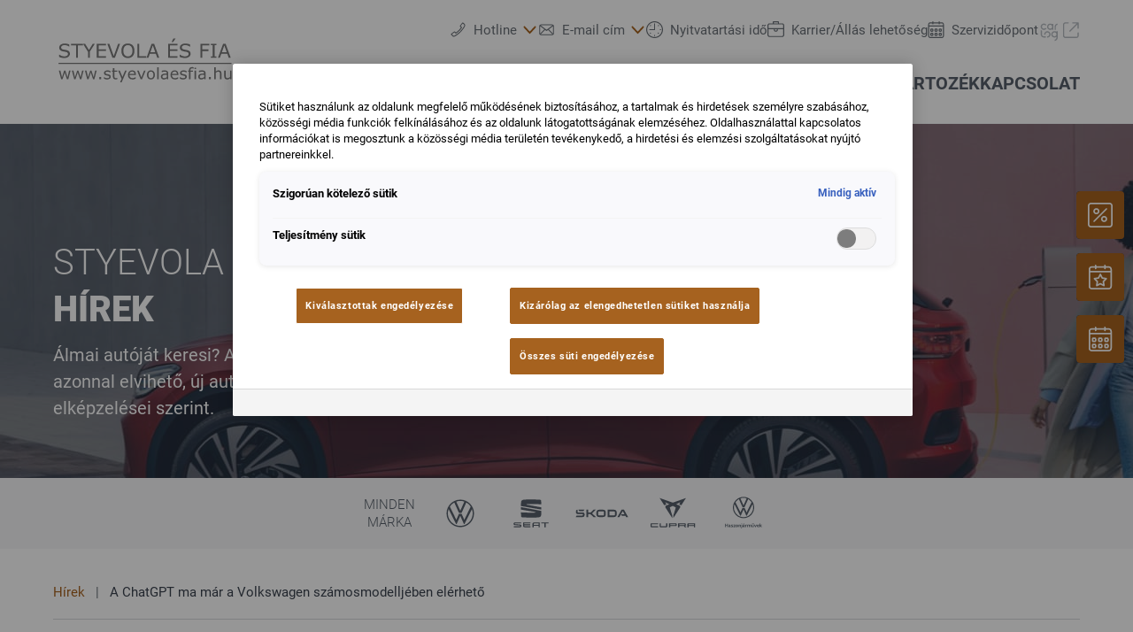

--- FILE ---
content_type: text/html;charset=utf-8
request_url: https://www.styevolaesfia.hu/hirek/a-chatgpt-ma-mar-a-volkswagen-szamosmodelljeben-elerheto
body_size: 27919
content:
<!DOCTYPE html>
<html xmlns="http://www.w3.org/1999/xhtml" lang="hu" xml:lang="hu">

<head>
  <title>Styevola és Fia Kft. - Volkswagen, Skoda márkakereskedés és szerviz, Weltauto értékesítés | A ChatGPT ma már a Volkswagen számosmodelljében elérhető</title>
  <link rel="apple-touch-icon" sizes="180x180" href="/++theme++mdw/img/favicons/apple-touch-icon.png" />
  <link rel="icon" type="image/png" sizes="32x32" href="/++theme++mdw/img/favicons/favicon-32x32.png" />
  <link rel="icon" type="image/png" sizes="16x16" href="/++theme++mdw/img/favicons/favicon-16x16.png" />
  <link rel="icon" type="image/svg+xml" href="/++theme++mdw/img/favicons/favicon.svg" />
  <link rel="manifest" href="/++theme++mdw/img/favicons/site.webmanifest" />
  <link rel="prefetch" href="/manifest.txt" />
  <link rel="mask-icon" href="/++theme++mdw/img/favicons/safari-pinned-tab.svg" color="#5bbad5" />
  <link rel="shortcut icon" href="/++theme++mdw/img/favicons/favicon.ico" />
  <meta name="msapplication-TileColor" content="#da532c" />
  <meta name="msapplication-config" content="/++theme++mdw/img/favicons/browserconfig.xml" />
  <meta name="theme-color" content="#ffffff" />

  <link rel="stylesheet" type="text/css" href="/++resource++zmi/fontawesome-free-5.15.2/css/all.css" />
  <link rel="stylesheet" href="/++theme++mdw/css-compiled/swiper-bundle.min.css" />
  <link rel="stylesheet" href="/++theme++mdw/css-compiled/select2.min.css" />
  <link rel="stylesheet" href="/++theme++mdw/css/bafg.css" />
  <link rel="canonical" href="https://www.styevolaesfia.hu/hirek/a-chatgpt-ma-mar-a-volkswagen-szamosmodelljeben-elerheto" /><link id="frontend-css" href="https://www.styevolaesfia.hu/++theme++mdw/css-compiled/styles.min.css?v=2025-06-27" type="text/css" rel="stylesheet" data-bundle="diazo" />
<meta http-equiv="Content-Type" content="text/html; charset=utf-8" /><meta id="defaultviewport" name="viewport" content="width=device-width, initial-scale=1.0" /><meta name="generator" content="Plone - http://plone.org" /><meta name="twitter:card" content="summary" /><meta name="twitter:site" content="Styevola és Fia Kft. - Volkswagen, Skoda márkakereskedés és szerviz, Weltauto értékesítés" /><meta name="twitter:title" content="A ChatGPT ma már a Volkswagen számosmodelljében elérhető" /><meta name="twitter:description" content="Az új generációs infotainment rendszerrel rendelkező Volkswagen modelleket most már a mesterséges intelligencián (röviden MIn)alapuló ChatGPTvel kiegészítve kínálják." /><meta name="twitter:image" content="https://www.styevolaesfia.hu/hirek/a-chatgpt-ma-mar-a-volkswagen-szamosmodelljeben-elerheto/@@poi.imageproxy/57c87afe51af46359690c6401b8cd97c/ebf317d5-9bdd-4597-a1e1-63ed63ac826b.jpeg" /><meta property="og:title" content="A ChatGPT ma már a Volkswagen számosmodelljében elérhető" /><meta property="og:url" content="https://www.styevolaesfia.hu/hirek/a-chatgpt-ma-mar-a-volkswagen-szamosmodelljeben-elerheto" /><meta property="og:type" content="article" /><meta property="og:description" content="Az új generációs infotainment rendszerrel rendelkező Volkswagen modelleket most már a mesterséges intelligencián (röviden MIn)alapuló ChatGPTvel kiegészítve kínálják." /><meta property="og:image" content="https://www.styevolaesfia.hu/hirek/a-chatgpt-ma-mar-a-volkswagen-szamosmodelljeben-elerheto/@@poi.imageproxy/57c87afe51af46359690c6401b8cd97c/ebf317d5-9bdd-4597-a1e1-63ed63ac826b.jpeg" /><meta property="og:image-width" content="400" /><meta property="og:image-height" content="400" /><meta property="og:site_name" content="Styevola és Fia Kft. - Volkswagen, Skoda márkakereskedés és szerviz, Weltauto értékesítés" /><meta property="article:published_time" content="2024-06-30 02:00:00" /><link id="preload-font-light" rel="preload" href="/++theme++mdw/fonts/roboto-v30-latin-ext_latin/roboto-v30-latin-ext_latin-300.woff2" as="font" type="font/woff" crossorigin="anonymous" /><link id="preload-font-regular" rel="preload" href="/++theme++mdw/fonts/roboto-v30-latin-ext_latin/roboto-v30-latin-ext_latin-regular.woff2" as="font" type="font/woff" crossorigin="anonymous" /><link id="preload-font-bold" rel="preload" href="/++theme++mdw/fonts/roboto-v30-latin-ext_latin/roboto-v30-latin-ext_latin-700.woff2" as="font" type="font/woff" crossorigin="anonymous" /><script type="923e3fd98dd5fa8ef1e80b5e-text/javascript">PORTAL_URL = 'https://www.styevolaesfia.hu';</script><script defer="defer" src="https://phs.my.onetrust.eu/cdn/cookies/scripttemplates/otSDKStub.js" data-document-language="true" type="923e3fd98dd5fa8ef1e80b5e-text/javascript" charset="UTF-8" data-domain-script="d45c03e8-0723-4a5b-b198-5217297ded43"></script><script type="923e3fd98dd5fa8ef1e80b5e-text/javascript">
    dataLayer = [{
      platform: 'dealer',
      platformVersion: 'v2',
      platformVariant: 'single',
      country: 'HU',
      currency: null,
      environment: 'live',
      pageType: 'News article',
      dealerName: 'Styevola és Fia Kft. - Volkswagen, Skoda márkakereskedés és szerviz, Weltauto értékesítés',
      dealerId: '201',
      dealerPostcode: '2500',
      dealerRegion: null,
      dealerCountry: 'HU',
      dealerLocation: 'Esztergom',
      dealerPia: 0,
      dealerPiaGroup: '',
      dealerGroup: ''
    }];
  </script><script type="923e3fd98dd5fa8ef1e80b5e-text/javascript">(function (w, d, s, l, i) {
    w[l] = w[l] || []; w[l].push({
      'gtm.start':
        new Date().getTime(), event: 'gtm.js'
    }); var f = d.getElementsByTagName(s)[0],
      j = d.createElement(s), dl = l != 'dataLayer' ? '&l=' + l : ''; j.async = true; j.src =
        'https://www.googletagmanager.com/gtm.js?id=' + i + dl; f.parentNode.insertBefore(j, f);
  })(window, document, 'script', 'dataLayer', 'GTM-PJVK9QM');</script></head>

<body class="frontend icons-on portaltype-newsitempage section-hirek site-hu00201 subsection-a-chatgpt-ma-mar-a-volkswagen-szamosmodelljeben-elerheto template-layout_view thumbs-on userrole-anonymous viewpermission-view layout-poicontent-article_detail mosaic-grid" id="visual-portal-wrapper" data-base-url="https://www.styevolaesfia.hu/hirek/a-chatgpt-ma-mar-a-volkswagen-szamosmodelljeben-elerheto" data-view-url="https://www.styevolaesfia.hu/hirek/a-chatgpt-ma-mar-a-volkswagen-szamosmodelljeben-elerheto" data-portal-url="https://www.styevolaesfia.hu" data-i18ncatalogurl="https://www.styevolaesfia.hu/plonejsi18n" data-pat-plone-modal="{&quot;margin&quot;: 0, &quot;backdrop&quot;: &quot;body&quot;, &quot;actionOptions&quot;: {&quot;displayInModal&quot;: false, &quot;timeout&quot;: 15000}, &quot;templateOptions&quot;: {&quot;template&quot;: &quot;&lt;div class=\&quot;&lt;%= options.className %&gt;\&quot;&gt;  &lt;div class=\&quot;&lt;%= options.classDialog %&gt; &lt;% if (title) { %&gt;&lt;%= title %&gt;&lt;% } %&gt;\&quot;&gt;    &lt;div class=\&quot;&lt;%= options.classModal %&gt;\&quot;&gt;      &lt;div class=\&quot;plone-modal-header-hi &lt;%= options.classHeaderName %&gt;\&quot;&gt;        &lt;a class=\&quot;plone-modal-close\&quot;&gt;&lt;/a&gt;      &lt;/div&gt;      &lt;div class=\&quot;plone-modal-sidebar &lt;%= options.classHeaderName %&gt;\&quot;&gt;        &lt;a href=\&quot;#\&quot; class=\&quot;plone-modal-facebook\&quot;&gt;&lt;/a&gt;        &lt;a href=\&quot;#\&quot; class=\&quot;plone-modal-twitter\&quot;&gt;&lt;/a&gt;        &lt;a href=\&quot;#\&quot; class=\&quot;plone-modal-pinterest\&quot;&gt;&lt;/a&gt;        &lt;a href=\&quot;#\&quot; class=\&quot;plone-modal-email\&quot;&gt;&lt;/a&gt;        &lt;a href=\&quot;#\&quot; class=\&quot;plone-modal-date-edit\&quot;&gt;&lt;/a&gt;      &lt;/div&gt;      &lt;div class=\&quot;&lt;%= options.classBodyName %&gt;\&quot;&gt;        &lt;div class=\&quot;&lt;%= options.classPrependName %&gt;\&quot;&gt;&lt;%= prepend %&gt;&lt;/div&gt;         &lt;div class=\&quot;&lt;%= options.classContentName %&gt;\&quot;&gt;&lt;%= content %&gt;&lt;/div&gt;      &lt;/div&gt;      &lt;div class=\&quot;&lt;%= options.classFooterName %&gt;\&quot;&gt;        &lt;% if (buttons) { %&gt;&lt;%= buttons %&gt;&lt;% } %&gt;       &lt;/div&gt;    &lt;/div&gt;  &lt;/div&gt;&lt;/div&gt;&quot;}}" data-pat-markspeciallinks="{&quot;mark_special_links&quot;: false}" data-pat-pickadate="{&quot;date&quot;: {&quot;selectYears&quot;: 200}, &quot;time&quot;: {&quot;interval&quot;: 5 } }"><div data-panel="tracking">

  
  <noscript><iframe src="https://www.googletagmanager.com/ns.html?id=GTM-PJVK9QM" height="0" width="0" style="display:none;visibility:hidden"></iframe></noscript>
  

  <div id="info-banner" style="display: none;">
    
  </div>


</div><div class="outer-wrapper" data-gtm-block="main">
    <header id="content-header">
      <div class="container">
        
      <div id="portal-header">
    	  
<input type="hidden" id="hotline" value="0505 911" />
  
  <link rel="stylesheet" href="https://unpkg.com/leaflet@1.7.1/dist/leaflet.css" integrity="sha512-xodZBNTC5n17Xt2atTPuE1HxjVMSvLVW9ocqUKLsCC5CXdbqCmblAshOMAS6/keqq/sMZMZ19scR4PsZChSR7A==" crossorigin="" />
<script defer="defer" src="https://maps.googleapis.com/maps/api/js?key=AIzaSyAYAr65SN8DGlBoIkLXGV725z8UxXVwsT0&amp;loading=async" type="923e3fd98dd5fa8ef1e80b5e-text/javascript" charset="utf-8"></script>

<header id="hi-header" data-gtm-block="header">

  <nav data-gtm-block="navigation" class="mdw-nav">
      <div class="mdw-container">
        <a href="https://www.styevolaesfia.hu" class="mdw-brand">
          <img src="https://www.styevolaesfia.hu/@@poi.imageproxy/eb687aa3497d48aa899311d905f45f04/dealer-logo.svg" alt="Styevola és Fia" title="Styevola és Fia" class="" />
        </a>
        <a href="#" class="mdw-sidenav--trigger mdw-nav-btn" aria-label="Menu" onkeydown="if (!window.__cfRLUnblockHandlers) return false; OpenMobileMainMenue()" id="BafgMobileMainMenue" data-gtm-element-target="Main menu" data-cf-modified-923e3fd98dd5fa8ef1e80b5e-="">
          <svg class="" data-src="++theme++mdw/img/icons/bw/menu.svg" role="img" aria-labelledby="a5b1fac3-ab3b" width="26" height="16" viewbox="0 0 26 16" xmlns="http://www.w3.org/2000/svg"><title id="a5b1fac3-ab3b">Main Menue</title><path d="M353,41 L353,43 L327,43 L327,41 L353,41 Z M353,34 L353,36 L327,36 L327,34 L353,34 Z M353,27 L353,29 L327,29 L327,27 L353,27 Z" transform="translate(-327 -27)" fill-rule="evenodd"></path></svg>
        </a>
        
          
        
        <div class="mdw-nav-opening-times-map-container"></div>
        <div class="mdw-nav--inner">
          <button class="mdw-btn mdw-btn-icon mdw-nav--close mdw-sidenav--trigger" aria-label="bezárás">
            <svg class="mdw-nav-svg-icon" data-src="++theme++mdw/img/icons/bw/icon_close_mobil.svg" role="img" aria-labelledby="c1d51262-fdb4" xmlns="http://www.w3.org/2000/svg" width="32" height="32" viewbox="0 0 32 32"><title id="c1d51262-fdb4">Szervizidőpontot-foglalás</title><path d="M11.1128994,9.70970461 L11.2071068,9.79289322 L16,14.585 L20.7928932,9.79289322 C21.1834175,9.40236893 21.8165825,9.40236893 22.2071068,9.79289322 C22.5675907,10.1533772 22.5953203,10.7206082 22.2902954,11.1128994 L22.2071068,11.2071068 L17.415,16 L22.2071068,20.7928932 C22.5976311,21.1834175 22.5976311,21.8165825 22.2071068,22.2071068 C21.8466228,22.5675907 21.2793918,22.5953203 20.8871006,22.2902954 L20.7928932,22.2071068 L16,17.415 L11.2071068,22.2071068 C10.8165825,22.5976311 10.1834175,22.5976311 9.79289322,22.2071068 C9.43240926,21.8466228 9.40467972,21.2793918 9.70970461,20.8871006 L9.79289322,20.7928932 L14.585,16 L9.79289322,11.2071068 C9.40236893,10.8165825 9.40236893,10.1834175 9.79289322,9.79289322 C10.1533772,9.43240926 10.7206082,9.40467972 11.1128994,9.70970461 Z"></path></svg>
          </button>
          <a class="mdw-btn mdw-btn-filled--primary mdw-nav--book-btn" href="https://sbo.porscheinformatik.com/phs/d/routing?country=HU&amp;dealer=201" target="_blank">Szervizidőpontot-foglalás</a>
          
          <ul data-gtm-section="Main navigation" role="menu" class="mdw-nav--list mdw-collapsible-accordion">
              <li class="d-lg-none">
                <a tabindex="-1" href="https://www.styevolaesfia.hu" aria-label="Kezdőlap">
                  <h4 class="mdw-nav--list-item--header" title="Kezdőoldal">Kezdőlap</h4>
                </a>
              </li>
              
                <li role="menuitem" tabindex="0" aria-haspopup="true" aria-expanded="false" onkeydown="if (!window.__cfRLUnblockHandlers) return false; OpenMainMenue();" data-title="Márkáink" class="" style="" data-cf-modified-923e3fd98dd5fa8ef1e80b5e-="">
                  <h4 data-primnav="brandsmenueitem" class="mdw-collapsible--header mdw-nav--list-item--header mdw-collapsible--header-accordion"><span>Márkáink</span>
                    <svg class="mdw-collapsible--indicator mdw-nav-svg-icon d-lg-none" data-src="++theme++mdw/img/icons/bw/pfeil_unten.svg" role="img" aria-labelledby="f7079431-d52d" xmlns="http://www.w3.org/2000/svg" width="64" height="64" viewbox="0 0 64 64"><title id="f7079431-d52d">Márkáink</title>
  <path fill-rule="evenodd" d="M0.46862915,0.46862915 C1.04540349,-0.108145188 1.95297318,-0.152512445 2.58063911,0.33552738 L2.73137085,0.46862915 L12.2666667,10.0035556 L21.8019625,0.46862915 C22.3787368,-0.108145188 23.2863065,-0.152512445 23.9139724,0.33552738 L24.0647042,0.46862915 C24.6414785,1.04540349 24.6858458,1.95297318 24.197806,2.58063911 L24.0647042,2.73137085 L12.2666667,14.5294084 L0.46862915,2.73137085 C-0.156209717,2.10653198 -0.156209717,1.09346802 0.46862915,0.46862915 Z" transform="translate(19.733 26.844)"></path>
</svg>

                  </h4>

                  
                  <!-- Slider main container -->
                  <div data-gtm-section="Sub navigation" data-gtm-section-context="Brands" class="mdw-collapsible--body mdw-no-overflow">
                    <ul role="menu" aria-hidden="true" data-type="BrandsMenueitem" class="mdw-nav-tiles">
                      
                        <li role="menuitem" class="mdw-nav-tile-item">
                          <a tabindex="-1" href="https://www.styevolaesfia.hu/markaink/volkswagen" title="Volkswagen" target="" class="mdw-nav-tile" data-gtm-element-target="Brands">
                            <span class="mdw-nav-tile--image-wrapper">
                              <img src="/++resource++poi.templates_mdw/images/nav/nav_vw.jpg" alt="Volkswagen" loading="lazy" class="mdw-nav-tile--image" />
                              
                              
                             </span>
                            <span class="mdw-nav-tile--title">Volkswagen</span>
                          </a>
                          
                          
                        </li>
                      
                        <li role="menuitem" class="mdw-nav-tile-item">
                          <a tabindex="-1" href="https://www.styevolaesfia.hu/markaink/seat" title="SEAT" target="" class="mdw-nav-tile" data-gtm-element-target="Brands">
                            <span class="mdw-nav-tile--image-wrapper">
                              <img src="/++resource++poi.templates_mdw/images/nav/nav_seat.jpg" alt="SEAT" loading="lazy" class="mdw-nav-tile--image" />
                              
                              
                             </span>
                            <span class="mdw-nav-tile--title">SEAT</span>
                          </a>
                          
                          
                        </li>
                      
                        <li role="menuitem" class="mdw-nav-tile-item">
                          <a tabindex="-1" href="https://www.styevolaesfia.hu/markaink/skoda" title="Škoda" target="" class="mdw-nav-tile" data-gtm-element-target="Brands">
                            <span class="mdw-nav-tile--image-wrapper">
                              <img src="/++resource++poi.templates_mdw/images/nav/nav_skoda.jpg" alt="Škoda" loading="lazy" class="mdw-nav-tile--image" />
                              
                              
                             </span>
                            <span class="mdw-nav-tile--title">Škoda</span>
                          </a>
                          
                          
                        </li>
                      
                        <li role="menuitem" class="mdw-nav-tile-item">
                          <a tabindex="-1" href="https://www.styevolaesfia.hu/markaink/cupra" title="CUPRA" target="" class="mdw-nav-tile" data-gtm-element-target="Brands">
                            <span class="mdw-nav-tile--image-wrapper">
                              <img src="/++resource++poi.templates_mdw/images/nav/nav_cupra.jpg" alt="CUPRA" loading="lazy" class="mdw-nav-tile--image" />
                              
                              
                             </span>
                            <span class="mdw-nav-tile--title">CUPRA</span>
                          </a>
                          
                          
                        </li>
                      
                        <li role="menuitem" class="mdw-nav-tile-item">
                          <a tabindex="-1" href="https://www.styevolaesfia.hu/markaink/volkswagen-haszonjarmuvek" title="Volkswagen Haszonjárművek" target="" class="mdw-nav-tile" data-gtm-element-target="Brands">
                            <span class="mdw-nav-tile--image-wrapper">
                              <img src="/++resource++poi.templates_mdw/images/nav/nav_lnf.jpg" alt="Volkswagen Haszonjárművek" loading="lazy" class="mdw-nav-tile--image" />
                              
                              
                             </span>
                            <span class="mdw-nav-tile--title">Volkswagen Haszonjárművek</span>
                          </a>
                          
                          
                        </li>
                      
                    </ul>
                    <hr class="mt-3 mb-3 d-lg-none" />
                    
                      <div class="mdw-nav-links"> 
                        
                        
                      </div>
                    
                    
                      
                      
                      
                    
                    
                    
                  </div>
                </li>
                
            
                <li role="menuitem" tabindex="0" aria-haspopup="true" aria-expanded="false" onkeydown="if (!window.__cfRLUnblockHandlers) return false; OpenMainMenue();" data-title="Új autó" class="" style="" data-cf-modified-923e3fd98dd5fa8ef1e80b5e-="">
                  <h4 data-primnav="newcarmenueitem" class="mdw-collapsible--header mdw-nav--list-item--header mdw-collapsible--header-accordion"><span>Új autó</span>
                    <svg class="mdw-collapsible--indicator mdw-nav-svg-icon d-lg-none" data-src="++theme++mdw/img/icons/bw/pfeil_unten.svg" role="img" aria-labelledby="05d0a6c8-a4b2" xmlns="http://www.w3.org/2000/svg" width="64" height="64" viewbox="0 0 64 64"><title id="05d0a6c8-a4b2">Új autó</title>
  <path fill-rule="evenodd" d="M0.46862915,0.46862915 C1.04540349,-0.108145188 1.95297318,-0.152512445 2.58063911,0.33552738 L2.73137085,0.46862915 L12.2666667,10.0035556 L21.8019625,0.46862915 C22.3787368,-0.108145188 23.2863065,-0.152512445 23.9139724,0.33552738 L24.0647042,0.46862915 C24.6414785,1.04540349 24.6858458,1.95297318 24.197806,2.58063911 L24.0647042,2.73137085 L12.2666667,14.5294084 L0.46862915,2.73137085 C-0.156209717,2.10653198 -0.156209717,1.09346802 0.46862915,0.46862915 Z" transform="translate(19.733 26.844)"></path>
</svg>

                  </h4>

                  
                  <!-- Slider main container -->
                  <div data-gtm-section="Sub navigation" data-gtm-section-context="New cars" class="mdw-collapsible--body mdw-no-overflow">
                    <ul role="menu" aria-hidden="true" data-type="NewcarMenueitem" class="mdw-nav-tiles">
                      
                        <li role="menuitem" class="mdw-nav-tile-item">
                          <a tabindex="-1" href="https://www.styevolaesfia.hu/uj-auto/azonnal-elviheto-modelleink" title="Azonnal elvihető modelleink" target="" class="mdw-nav-tile" data-gtm-element-target="New cars">
                            <span class="mdw-nav-tile--image-wrapper">
                              <img src="/++resource++poi.templates_mdw/images/nav/nav_nw_sl.jpg" alt="Azonnal elvihető modelleink" loading="lazy" class="mdw-nav-tile--image" />
                              
                              
                             </span>
                            <span class="mdw-nav-tile--title">Azonnal elvihető modelleink</span>
                          </a>
                          
                          
                        </li>
                      
                        <li role="menuitem" class="mdw-nav-tile-item">
                          <a tabindex="-1" href="https://www.styevolaesfia.hu/uj-auto/ajanlatok-es-akciok" title="Ajánlatok és akciók" target="" class="mdw-nav-tile" data-gtm-element-target="New cars">
                            <span class="mdw-nav-tile--image-wrapper">
                              <img src="/++resource++poi.templates_mdw/images/nav/nav_nw_offers.jpg" alt="Ajánlatok és akciók" loading="lazy" class="mdw-nav-tile--image" />
                              
                              
                             </span>
                            <span class="mdw-nav-tile--title">Ajánlatok és akciók</span>
                          </a>
                          
                          
                        </li>
                      
                        <li role="menuitem" class="mdw-nav-tile-item">
                          <a tabindex="-1" href="https://www.styevolaesfia.hu/uj-auto/konfiguralas" title="Konfigurálás" target="" class="mdw-nav-tile" data-gtm-element-target="New cars">
                            <span class="mdw-nav-tile--image-wrapper">
                              <img src="/++resource++poi.templates_mdw/images/nav/nav_nw_konfig.jpg" alt="Konfigurálás" loading="lazy" class="mdw-nav-tile--image" />
                              
                              
                             </span>
                            <span class="mdw-nav-tile--title">Konfigurálás</span>
                          </a>
                          
                          
                        </li>
                      
                        <li role="menuitem" class="mdw-nav-tile-item">
                          <a tabindex="-1" href="https://www.styevolaesfia.hu/uj-auto/finanszirozasi-tanacsadas" title="Finanszírozási tanácsadás" target="" class="mdw-nav-tile" data-gtm-element-target="New cars">
                            <span class="mdw-nav-tile--image-wrapper">
                              <img src="/++resource++poi.templates_mdw/images/nav/nav_nw_finance.jpg" alt="Finanszírozási tanácsadás" loading="lazy" class="mdw-nav-tile--image" />
                              
                              
                             </span>
                            <span class="mdw-nav-tile--title">Finanszírozási tanácsadás</span>
                          </a>
                          
                          
                        </li>
                      
                    </ul>
                    <hr class="mt-3 mb-3 d-lg-none" />
                    
                      
                    
                    
                      <div class="mdw-nav-links">
                        <a tabindex="-1" href="https://www.styevolaesfia.hu/kapcsolat/csapatunk?filter=sales" class="mdw-link--primary d-block" data-gtm-element-target="Dealer Team"><span>Névjegy keresése <i class="\&quot;ml-1" fas="" fa-caret-right=""></i></span> <i class="ml-1 fas fa-caret-right"></i>
                        </a>
                        
                      </div>
                      
                      
                    
                    
                    
                  </div>
                </li>
                
            
                <li role="menuitem" tabindex="0" aria-haspopup="true" aria-expanded="false" onkeydown="if (!window.__cfRLUnblockHandlers) return false; OpenMainMenue();" data-title="Használtautó" class="" style="" data-cf-modified-923e3fd98dd5fa8ef1e80b5e-="">
                  <h4 data-primnav="usedcarmenueitem" class="mdw-collapsible--header mdw-nav--list-item--header mdw-collapsible--header-accordion"><span>Használtautó</span>
                    <svg class="mdw-collapsible--indicator mdw-nav-svg-icon d-lg-none" data-src="++theme++mdw/img/icons/bw/pfeil_unten.svg" role="img" aria-labelledby="5c70a659-5d94" xmlns="http://www.w3.org/2000/svg" width="64" height="64" viewbox="0 0 64 64"><title id="5c70a659-5d94">Használtautó</title>
  <path fill-rule="evenodd" d="M0.46862915,0.46862915 C1.04540349,-0.108145188 1.95297318,-0.152512445 2.58063911,0.33552738 L2.73137085,0.46862915 L12.2666667,10.0035556 L21.8019625,0.46862915 C22.3787368,-0.108145188 23.2863065,-0.152512445 23.9139724,0.33552738 L24.0647042,0.46862915 C24.6414785,1.04540349 24.6858458,1.95297318 24.197806,2.58063911 L24.0647042,2.73137085 L12.2666667,14.5294084 L0.46862915,2.73137085 C-0.156209717,2.10653198 -0.156209717,1.09346802 0.46862915,0.46862915 Z" transform="translate(19.733 26.844)"></path>
</svg>

                  </h4>

                  
                  <!-- Slider main container -->
                  <div data-gtm-section="Sub navigation" data-gtm-section-context="Used Car" class="mdw-collapsible--body mdw-no-overflow">
                    <ul role="menu" aria-hidden="true" data-type="UsedcarMenueitem" class="mdw-nav-tiles">
                      
                        <li role="menuitem" class="mdw-nav-tile-item">
                          <a tabindex="-1" href="https://www.dasweltauto.hu/haendler/styevolaesfia/201/" title="Gyorskereső" target="" class="mdw-nav-tile" data-gtm-element-target="Used Car">
                            <span class="mdw-nav-tile--image-wrapper">
                              <img src="/++resource++poi.templates_mdw/images/nav/nav_gw_search.jpg" alt="Gyorskereső" loading="lazy" class="mdw-nav-tile--image" />
                              
                              
                             </span>
                            <span class="mdw-nav-tile--title">Gyorskereső</span>
                          </a>
                          
                          
                        </li>
                      
                        <li role="menuitem" class="mdw-nav-tile-item">
                          <a tabindex="-1" href="https://www.dasweltauto.hu/haendler/styevolaesfia/201/search" title="Részletes keresés" target="" class="mdw-nav-tile" data-gtm-element-target="Used Car">
                            <span class="mdw-nav-tile--image-wrapper">
                              <img src="/++resource++poi.templates_mdw/images/nav/nav_gw_searchdet.jpg" alt="Részletes keresés" loading="lazy" class="mdw-nav-tile--image" />
                              
                              
                             </span>
                            <span class="mdw-nav-tile--title">Részletes keresés</span>
                          </a>
                          
                          
                        </li>
                      
                        <li role="menuitem" class="mdw-nav-tile-item">
                          <a tabindex="-1" href="https://www.dasweltauto.hu/haendler/styevolaesfia/201/aktionen" title="Akció" target="" class="mdw-nav-tile" data-gtm-element-target="Used Car">
                            <span class="mdw-nav-tile--image-wrapper">
                              <img src="/++resource++poi.templates_mdw/images/nav/nav_gw_actions.jpg" alt="Akció" loading="lazy" class="mdw-nav-tile--image" />
                              
                              
                             </span>
                            <span class="mdw-nav-tile--title">Akció</span>
                          </a>
                          
                          
                        </li>
                      
                    </ul>
                    
                    
                      
                    
                    
                      
                      
                      
                    
                    
                    
                  </div>
                </li>
                
            
                <li role="menuitem" tabindex="0" aria-haspopup="true" aria-expanded="false" onkeydown="if (!window.__cfRLUnblockHandlers) return false; OpenMainMenue();" data-title="Szerviz és tartozék" class="" style="" data-cf-modified-923e3fd98dd5fa8ef1e80b5e-="">
                  <h4 data-primnav="servicemenueitem" class="mdw-collapsible--header mdw-nav--list-item--header mdw-collapsible--header-accordion"><span>Szerviz és tartozék</span>
                    <svg class="mdw-collapsible--indicator mdw-nav-svg-icon d-lg-none" data-src="++theme++mdw/img/icons/bw/pfeil_unten.svg" role="img" aria-labelledby="c185b2c5-6590" xmlns="http://www.w3.org/2000/svg" width="64" height="64" viewbox="0 0 64 64"><title id="c185b2c5-6590">Szerviz és tartozék</title>
  <path fill-rule="evenodd" d="M0.46862915,0.46862915 C1.04540349,-0.108145188 1.95297318,-0.152512445 2.58063911,0.33552738 L2.73137085,0.46862915 L12.2666667,10.0035556 L21.8019625,0.46862915 C22.3787368,-0.108145188 23.2863065,-0.152512445 23.9139724,0.33552738 L24.0647042,0.46862915 C24.6414785,1.04540349 24.6858458,1.95297318 24.197806,2.58063911 L24.0647042,2.73137085 L12.2666667,14.5294084 L0.46862915,2.73137085 C-0.156209717,2.10653198 -0.156209717,1.09346802 0.46862915,0.46862915 Z" transform="translate(19.733 26.844)"></path>
</svg>

                  </h4>

                  
                  <!-- Slider main container -->
                  <div data-gtm-section="Sub navigation" data-gtm-section-context="Service Offer" class="mdw-collapsible--body mdw-no-overflow">
                    <ul role="menu" aria-hidden="true" data-type="ServiceMenueitem" class="mdw-nav-tiles">
                      
                        <li role="menuitem" class="mdw-nav-tile-item">
                          <a tabindex="-1" href="https://www.styevolaesfia.hu/szerviz-es-tartozek/ajanlat" title="Ajánlat" target="" class="mdw-nav-tile" data-gtm-element-target="Service Offer">
                            <span class="mdw-nav-tile--image-wrapper">
                              <img src="/++resource++poi.templates_mdw/images/nav/nav_srv_offers.jpg" alt="Ajánlat" loading="lazy" class="mdw-nav-tile--image" />
                              
                              
                             </span>
                            <span class="mdw-nav-tile--title">Ajánlat</span>
                          </a>
                          
                          
                        </li>
                      
                        <li role="menuitem" class="mdw-nav-tile-item">
                          <a tabindex="-1" href="https://www.styevolaesfia.hu/szerviz-es-tartozek/szervizidopont-foglalas" title="Szervizidőpont-foglalás" target="" class="mdw-nav-tile" data-gtm-element-target="Service Offer">
                            <span class="mdw-nav-tile--image-wrapper">
                              <img src="/++resource++poi.templates_mdw/images/nav/nav_srv_sbo.jpg" alt="Szervizidőpont-foglalás" loading="lazy" class="mdw-nav-tile--image" />
                              
                              
                             </span>
                            <span class="mdw-nav-tile--title">Szervizidőpont-foglalás</span>
                          </a>
                          
                          
                        </li>
                      
                        <li role="menuitem" class="mdw-nav-tile-item">
                          <a tabindex="-1" href="https://www.styevolaesfia.hu/szerviz-es-tartozek/kerektarcsak" title="Keréktárcsák" target="" class="mdw-nav-tile" data-gtm-element-target="Service Offer">
                            <span class="mdw-nav-tile--image-wrapper">
                              <img src="/++resource++poi.templates_mdw/images/nav/nav_srv_rr.jpg" alt="Keréktárcsák" loading="lazy" class="mdw-nav-tile--image" />
                              
                              
                             </span>
                            <span class="mdw-nav-tile--title">Keréktárcsák</span>
                          </a>
                          
                          
                        </li>
                      
                        <li role="menuitem" class="mdw-nav-tile-item">
                          <a tabindex="-1" href="https://www.styevolaesfia.hu/szerviz-es-tartozek/carlog" title="carLOG" target="" class="mdw-nav-tile" data-gtm-element-target="Service Offer">
                            <span class="mdw-nav-tile--image-wrapper">
                              <img src="/++resource++poi.templates_mdw/images/nav/nav_srv_carlog.jpg" alt="carLOG" loading="lazy" class="mdw-nav-tile--image" />
                              
                              
                             </span>
                            <span class="mdw-nav-tile--title">carLOG</span>
                          </a>
                          
                          
                        </li>
                      
                    </ul>
                    <hr class="mt-3 mb-3 d-lg-none" />
                    
                      
                    
                    
                      
                      <div class="mdw-nav-links">
                        <a tabindex="-1" href="https://www.styevolaesfia.hu/kapcsolat/csapatunk?filter=service" class="mdw-link--primary d-block" data-gtm-element-target="Dealer Team"><span>Névjegy keresése <i class="\&quot;ml-1" fas="" fa-caret-right=""></i></span> <i class="ml-1 fas fa-caret-right"></i>
                        </a>
                        <a tabindex="-1" href="https://www.styevolaesfia.hu/kapcsolat/szolgaltatasok" class="mdw-link--primary d-block" data-gtm-element-target="Dealer Services"><span>Szolgáltatásaink</span> <i class="ml-1 fas fa-caret-right"></i>
                        </a>
                      </div>
                      
                    
                    
                    
                  </div>
                </li>
                
            
                <li role="menuitem" tabindex="0" aria-haspopup="true" aria-expanded="false" onkeydown="if (!window.__cfRLUnblockHandlers) return false; OpenMainMenue();" data-title="Kapcsolat" class="" style="" data-cf-modified-923e3fd98dd5fa8ef1e80b5e-="">
                  <h4 data-primnav="kontaktmenueitem" class="mdw-collapsible--header mdw-nav--list-item--header mdw-collapsible--header-accordion"><span>Kapcsolat</span>
                    <svg class="mdw-collapsible--indicator mdw-nav-svg-icon d-lg-none" data-src="++theme++mdw/img/icons/bw/pfeil_unten.svg" role="img" aria-labelledby="bffd09a7-ca0e" xmlns="http://www.w3.org/2000/svg" width="64" height="64" viewbox="0 0 64 64"><title id="bffd09a7-ca0e">Kapcsolat</title>
  <path fill-rule="evenodd" d="M0.46862915,0.46862915 C1.04540349,-0.108145188 1.95297318,-0.152512445 2.58063911,0.33552738 L2.73137085,0.46862915 L12.2666667,10.0035556 L21.8019625,0.46862915 C22.3787368,-0.108145188 23.2863065,-0.152512445 23.9139724,0.33552738 L24.0647042,0.46862915 C24.6414785,1.04540349 24.6858458,1.95297318 24.197806,2.58063911 L24.0647042,2.73137085 L12.2666667,14.5294084 L0.46862915,2.73137085 C-0.156209717,2.10653198 -0.156209717,1.09346802 0.46862915,0.46862915 Z" transform="translate(19.733 26.844)"></path>
</svg>

                  </h4>

                  
                  <!-- Slider main container -->
                  <div data-gtm-section="Sub navigation" data-gtm-section-context="Dealer Contact" class="mdw-collapsible--body mdw-no-overflow">
                    <ul role="menu" aria-hidden="true" data-type="KontaktMenueitem" class="mdw-nav-tiles">
                      
                        <li role="menuitem" class="mdw-nav-tile-item">
                          <a tabindex="-1" href="https://www.styevolaesfia.hu/kapcsolat" title="Áttekintés" target="" class="mdw-nav-tile" data-gtm-element-target="Dealer Contact">
                            <span class="mdw-nav-tile--image-wrapper">
                              
                              <img src="@@poi.imageproxy/14bace82b27f42ddbf4960526be238ca/image/preview" alt="Áttekintés" class="mdw-nav-tile--image" />
                              
                             </span>
                            <span class="mdw-nav-tile--title">Áttekintés</span>
                          </a>
                          
                          
                        </li>
                      
                        <li role="menuitem" class="mdw-nav-tile-item">
                          <a tabindex="-1" href="https://www.styevolaesfia.hu/kapcsolat/csapatunk" title="Csapatunk" target="" class="mdw-nav-tile" data-gtm-element-target="Dealer Contact">
                            <span class="mdw-nav-tile--image-wrapper">
                              <img src="/++resource++poi.templates_mdw/images/nav/nav_TeamMenueitem.jpg" alt="Csapatunk" loading="lazy" class="mdw-nav-tile--image" />
                              
                              
                             </span>
                            <span class="mdw-nav-tile--title">Csapatunk</span>
                          </a>
                          
                          
                        </li>
                      
                        <li role="menuitem" class="mdw-nav-tile-item">
                          <a tabindex="-1" href="https://www.styevolaesfia.hu/kapcsolat/szolgaltatasok" title="Szolgáltatások" target="" class="mdw-nav-tile" data-gtm-element-target="Dealer Contact">
                            <span class="mdw-nav-tile--image-wrapper">
                              <img src="/++resource++poi.templates_mdw/images/nav/nav_BenefitMenueitem.jpg" alt="Szolgáltatások" loading="lazy" class="mdw-nav-tile--image" />
                              
                              
                             </span>
                            <span class="mdw-nav-tile--title">Szolgáltatások</span>
                          </a>
                          
                          
                        </li>
                      
                    </ul>
                    
                    
                      
                    
                    
                      
                      
                      <div class="mdw-nav-links">
                          
                      </div>
                    
                    
                    
                  </div>
                </li>
                
            
                
                
            
            
            </ul>
          

          <ul data-gtm-section="Meta navigation" class="mdw-nav--list-secondary">
            
            
              <li class="mdw-hover-header" tabindex="0" onkeydown="if (!window.__cfRLUnblockHandlers) return false; OpenDropdownTrigger();" data-cf-modified-923e3fd98dd5fa8ef1e80b5e-="">
                <div class="mdw-dropdown--wrapper">
                  <a href="#" class="mdw-dropdown--trigger mdw-secondary-item" data-target="dropdown1" data-gtm-element-target="Hotline">
                    <span class="d-flex">
                      <svg class="mdw-header-icon" data-src="++theme++mdw/img/icons/bw/kontakt_telefon.svg" role="img" aria-labelledby="12066915-97ea" xmlns="http://www.w3.org/2000/svg" width="64" height="64" viewbox="0 0 64 64"><title id="12066915-97ea">Hotline</title>
  <path fill-rule="evenodd" d="M54.8914156,18.5240787 C51.9384933,24.146962 45.3812687,32.8023724 39.8923072,38.5105564 C33.5643684,45.3694295 18.6468997,54.7490255 18.6468997,54.7490255 C17.49526,55.3548346 14.2991558,55.4000961 13.4202272,54.5209767 L10.2397562,51.3422198 C9.5831652,50.2420147 9.28787302,48.9677267 10.2397562,48.1634629 L16.6024353,43.3935866 C17.6793834,42.6641785 18.9039776,42.5162079 19.7829063,43.3935866 L23.7033449,47.3104558 C24.6256989,46.6611259 39.3520961,36.9890703 47.54385,23.6734561 L43.5296127,19.6608412 C42.6506841,18.7834625 42.8000672,17.5579177 43.5296127,16.4803435 L48.3011877,10.1228296 C49.1801164,8.94776887 50.6044672,9.24371014 51.4816588,10.1228296 L54.6638669,13.3015866 C55.9110423,14.4749065 55.5497436,17.2097515 54.8914156,18.5240787 L54.8914156,18.5240787 Z M57.3892407,11.0315433 L52.3901167,6.03535906 C51.0109283,4.65488031 48.7719183,4.65488031 47.3909929,6.03535906 L39.8923072,16.0277275 C38.7476156,17.7180741 38.5131188,19.6434329 39.8923072,21.0239117 L42.9529243,24.0825513 C40.6843852,27.1290051 37.9607487,30.4505101 34.8949205,33.5143722 C31.4278423,36.9786254 27.5716731,40.1277882 24.104595,42.7146627 L21.1464616,39.7604729 C19.7672732,38.3799941 17.8409256,38.6132655 16.1473378,39.7604729 L6.14909028,47.2547492 C4.47287264,48.4124017 4.76816489,50.8704547 6.14909028,52.2509334 L11.1482141,57.2453767 C13.9100649,60.0063346 17.5004711,59.1219921 21.1464616,57.2453767 C21.1464616,57.2453767 32.181706,51.0549827 41.6293203,41.6127168 C50.5158795,32.7309984 57.3892407,21.0239117 57.3892407,21.0239117 C58.8222765,17.0844117 60.151091,13.79076 57.3892407,11.0315433 L57.3892407,11.0315433 Z"></path>
</svg>

                      <span class="mdw-header-icon-text">Hotline</span>
                    </span>
                    <svg class="ml-1 mdw-dropdown--indicator mdw-header-arrow" data-src="++theme++mdw/img/icons/bw/pfeil_unten_nospace.svg" role="img" aria-labelledby="30640e2e-ec89" width="38px" height="38px" viewbox="0 0 38 38" version="1.1" xmlns="http://www.w3.org/2000/svg" xmlns:xlink="http://www.w3.org/1999/xlink"><title id="30640e2e-ec89">Pfeil Unten Nospace</title>
	<path d="M5.53484849,11.580569 C6.19312355,10.8660225 7.22893678,10.8110574 7.94529464,11.4156737 L8.11732543,11.580569 L19,23.3930717 L29.8826746,11.580569 C30.5409496,10.8660225 31.5767629,10.8110574 32.2931207,11.4156737 L32.4651515,11.580569 C33.1234266,12.2951156 33.1740631,13.4194734 32.6170611,14.1970678 L32.4651515,14.3838044 L19,29 L5.53484849,14.3838044 C4.82171717,13.6097123 4.82171717,12.3546611 5.53484849,11.580569 Z" id="Stroke-3" transform="translate(19.000000, 20.000000) scale(1, -1) rotate(-180.000000) translate(-19.000000, -20.000000) "></path>
</svg>
                  </a>
                  <div id="dropdown1" class="mdw-dropdown--content mt-1">
                    <ul class="mdw-dropdown--content-list">
                          <li class="mdw-header-sublist-li">
                            <svg class="mdw-header-icon d-lg-none" data-src="++theme++mdw/img/icons/bw/kontakt_telefon.svg" role="img" aria-labelledby="fb0ac069-4cdc" xmlns="http://www.w3.org/2000/svg" width="64" height="64" viewbox="0 0 64 64"><title id="fb0ac069-4cdc">Hotline</title>
  <path fill-rule="evenodd" d="M54.8914156,18.5240787 C51.9384933,24.146962 45.3812687,32.8023724 39.8923072,38.5105564 C33.5643684,45.3694295 18.6468997,54.7490255 18.6468997,54.7490255 C17.49526,55.3548346 14.2991558,55.4000961 13.4202272,54.5209767 L10.2397562,51.3422198 C9.5831652,50.2420147 9.28787302,48.9677267 10.2397562,48.1634629 L16.6024353,43.3935866 C17.6793834,42.6641785 18.9039776,42.5162079 19.7829063,43.3935866 L23.7033449,47.3104558 C24.6256989,46.6611259 39.3520961,36.9890703 47.54385,23.6734561 L43.5296127,19.6608412 C42.6506841,18.7834625 42.8000672,17.5579177 43.5296127,16.4803435 L48.3011877,10.1228296 C49.1801164,8.94776887 50.6044672,9.24371014 51.4816588,10.1228296 L54.6638669,13.3015866 C55.9110423,14.4749065 55.5497436,17.2097515 54.8914156,18.5240787 L54.8914156,18.5240787 Z M57.3892407,11.0315433 L52.3901167,6.03535906 C51.0109283,4.65488031 48.7719183,4.65488031 47.3909929,6.03535906 L39.8923072,16.0277275 C38.7476156,17.7180741 38.5131188,19.6434329 39.8923072,21.0239117 L42.9529243,24.0825513 C40.6843852,27.1290051 37.9607487,30.4505101 34.8949205,33.5143722 C31.4278423,36.9786254 27.5716731,40.1277882 24.104595,42.7146627 L21.1464616,39.7604729 C19.7672732,38.3799941 17.8409256,38.6132655 16.1473378,39.7604729 L6.14909028,47.2547492 C4.47287264,48.4124017 4.76816489,50.8704547 6.14909028,52.2509334 L11.1482141,57.2453767 C13.9100649,60.0063346 17.5004711,59.1219921 21.1464616,57.2453767 C21.1464616,57.2453767 32.181706,51.0549827 41.6293203,41.6127168 C50.5158795,32.7309984 57.3892407,21.0239117 57.3892407,21.0239117 C58.8222765,17.0844117 60.151091,13.79076 57.3892407,11.0315433 L57.3892407,11.0315433 Z"></path>
</svg>

                            <a href="tel:+36 30 5302256" data-gtm-element-target="Hotline">Hotline</a>
                          </li>
                          <li class="mdw-second-elem"><a href="tel:+36 30 5302256">+36 30 5302256</a></li>
                    </ul>
                    
                  </div>
                </div>
              </li>
              <li class="mdw-hover-header" tabindex="0" onkeydown="if (!window.__cfRLUnblockHandlers) return false; OpenDropdownTrigger();" data-cf-modified-923e3fd98dd5fa8ef1e80b5e-="">
                <div class="mdw-dropdown--wrapper">
                  <a href="#" class="mdw-dropdown--trigger mdw-secondary-item" data-target="dropdown2" data-gtm-element-target="E-Mail">
                    <span class="d-flex">
                      <svg class="mdw-header-icon" data-src="++theme++mdw/img/icons/bw/kontakt_e-mail.svg" role="img" aria-labelledby="659648e2-3c53" xmlns="http://www.w3.org/2000/svg" width="64" height="64" viewbox="0 0 64 64"><title id="659648e2-3c53">E-mail cím</title>
  <path fill-rule="evenodd" d="M56.5,46.1666667 C56.5,46.5134583 56.43175,46.8414583 56.33375,47.1540833 L40.75,30.7916667 L56.5,18.8333333 L56.5,46.1666667 L56.5,46.1666667 Z M10.223,49.4910833 L26.015,33.06375 L32,37.4797917 L37.726,33.0364167 L53.777,49.4910833 C53.52675,49.5474583 10.47325,49.5474583 10.223,49.4910833 L10.223,49.4910833 Z M7.5,46.1666667 L7.5,18.8333333 L23.25,30.7916667 L7.66625,47.1540833 C7.56825,46.8414583 7.5,46.5134583 7.5,46.1666667 L7.5,46.1666667 Z M54.75,15.4166667 L32,32.5 L9.25,15.4166667 L54.75,15.4166667 L54.75,15.4166667 Z M11,12 C7.13425,12 4,15.059625 4,18.8333333 L4,46.1666667 C4,49.940375 7.13425,53 11,53 L53,53 C56.86575,53 60,49.940375 60,46.1666667 L60,18.8333333 C60,15.059625 56.86575,12 53,12 L11,12 Z"></path>
</svg>

                      <span class="mdw-header-icon-text">E-mail cím</span>
                    </span>
                    <svg class="ml-1 mdw-dropdown--indicator mdw-header-arrow" data-src="++theme++mdw/img/icons/bw/pfeil_unten_nospace.svg" role="img" aria-labelledby="5cc9f147-41b1" width="38px" height="38px" viewbox="0 0 38 38" version="1.1" xmlns="http://www.w3.org/2000/svg" xmlns:xlink="http://www.w3.org/1999/xlink"><title id="5cc9f147-41b1">Pfeil Unten Nospace</title>
	<path d="M5.53484849,11.580569 C6.19312355,10.8660225 7.22893678,10.8110574 7.94529464,11.4156737 L8.11732543,11.580569 L19,23.3930717 L29.8826746,11.580569 C30.5409496,10.8660225 31.5767629,10.8110574 32.2931207,11.4156737 L32.4651515,11.580569 C33.1234266,12.2951156 33.1740631,13.4194734 32.6170611,14.1970678 L32.4651515,14.3838044 L19,29 L5.53484849,14.3838044 C4.82171717,13.6097123 4.82171717,12.3546611 5.53484849,11.580569 Z" id="Stroke-3" transform="translate(19.000000, 20.000000) scale(1, -1) rotate(-180.000000) translate(-19.000000, -20.000000) "></path>
</svg>
                  </a>
                  <div id="dropdown2" class="mdw-dropdown--content mt-1">
                    <ul class="mdw-dropdown--content-list">
                          <li class="mdw-header-sublist-li">
                            <svg class="mdw-header-icon d-lg-none" data-src="++theme++mdw/img/icons/bw/kontakt_e-mail.svg" role="img" aria-labelledby="175d5c8e-110e" xmlns="http://www.w3.org/2000/svg" width="64" height="64" viewbox="0 0 64 64"><title id="175d5c8e-110e">Email</title>
  <path fill-rule="evenodd" d="M56.5,46.1666667 C56.5,46.5134583 56.43175,46.8414583 56.33375,47.1540833 L40.75,30.7916667 L56.5,18.8333333 L56.5,46.1666667 L56.5,46.1666667 Z M10.223,49.4910833 L26.015,33.06375 L32,37.4797917 L37.726,33.0364167 L53.777,49.4910833 C53.52675,49.5474583 10.47325,49.5474583 10.223,49.4910833 L10.223,49.4910833 Z M7.5,46.1666667 L7.5,18.8333333 L23.25,30.7916667 L7.66625,47.1540833 C7.56825,46.8414583 7.5,46.5134583 7.5,46.1666667 L7.5,46.1666667 Z M54.75,15.4166667 L32,32.5 L9.25,15.4166667 L54.75,15.4166667 L54.75,15.4166667 Z M11,12 C7.13425,12 4,15.059625 4,18.8333333 L4,46.1666667 C4,49.940375 7.13425,53 11,53 L53,53 C56.86575,53 60,49.940375 60,46.1666667 L60,18.8333333 C60,15.059625 56.86575,12 53,12 L11,12 Z"></path>
</svg>

                            <a href="/cdn-cgi/l/email-protection#a4cdcac2cbe4d7d0ddc1d2cbc8c5c1d7c2cdc58accd1" data-gtm-element-target="E-Mail">Email</a>
                          </li>
                          <li class="mdw-second-elem"><a href="/cdn-cgi/l/email-protection#81e8efe7eec1f2f5f8e4f7eeede0e4f2e7e8e0afe9f4"><span class="__cf_email__" data-cfemail="f0999e969fb083848995869f9c919583969991de9885">[email&#160;protected]</span></a></li>
                    </ul>
                  </div>
                </div>
              </li>
            
            <li onkeydown="if (!window.__cfRLUnblockHandlers) return false; OpenDropdownTrigger();" data-cf-modified-923e3fd98dd5fa8ef1e80b5e-="">
              <a class="mdw-meta-link" data-gtm-event="header" href="https://www.styevolaesfia.hu/kapcsolat" data-gtm-element-target="Opening hours"><span class="d-flex"><svg class="mdw-header-icon" data-src="++theme++mdw/img/icons/bw/metanavi_oeffnungszeiten.svg" role="img" aria-labelledby="c47a4124-1a0f" xmlns="http://www.w3.org/2000/svg" width="19" height="19" viewbox="0 0 19 19"><title id="c47a4124-1a0f">Nyitvatartási idő</title>
  <path fill-rule="evenodd" d="M15.4375,10.09375 L16.625,10.09375 L16.625,8.90625 L15.4375,8.90625 L15.4375,10.09375 Z M9.5,17.8125 C4.909125,17.8125 1.1875,14.090875 1.1875,9.5 C1.1875,4.90971875 4.909125,1.1875 9.5,1.1875 C14.090875,1.1875 17.8125,4.90971875 17.8125,9.5 C17.8125,14.090875 14.090875,17.8125 9.5,17.8125 L9.5,17.8125 Z M9.5,0 C4.25303125,0 0,4.253625 0,9.5 C0,14.7469687 4.25303125,19 9.5,19 C14.7469687,19 19,14.7469687 19,9.5 C19,4.253625 14.7469687,0 9.5,0 L9.5,0 Z M13.107625,4.91209375 L13.929375,5.735625 L14.751125,4.91209375 L13.929375,4.08915625 L13.107625,4.91209375 L13.107625,4.91209375 Z M12.9336562,13.5244375 L13.7732187,14.364 L14.6127812,13.5244375 L13.7732187,12.684875 L12.9336562,13.5244375 L12.9336562,13.5244375 Z M9.5,2.375 C9.17225,2.375 8.90625,2.64040625 8.90625,2.96875 L8.90625,8.91990625 L4.15625,8.91990625 C3.82790625,8.91990625 3.5625,9.1865 3.5625,9.51425 C3.5625,9.842 3.82790625,10.1074063 4.15625,10.1074063 L9.5,10.1074063 C9.82834375,10.1074063 10.09375,9.842 10.09375,9.51425 L10.09375,2.96875 C10.09375,2.64040625 9.82834375,2.375 9.5,2.375 L9.5,2.375 Z M5.754625,4.94178125 L4.9150625,4.10221875 L4.0755,4.94178125 L4.9150625,5.78134375 L5.754625,4.94178125 L5.754625,4.94178125 Z M3.99771875,13.5565 L4.81946875,14.3800312 L5.64121875,13.5565 L4.81946875,12.7329687 L3.99771875,13.5565 L3.99771875,13.5565 Z M8.90625,16.625 L10.09375,16.625 L10.09375,15.4375 L8.90625,15.4375 L8.90625,16.625 Z"></path>
</svg>

                <span class="mdw-header-icon-text">Nyitvatartási idő</span></span>
              </a>
            </li>

          
            
            
              <li tabindex="0" onkeydown="if (!window.__cfRLUnblockHandlers) return false; OpenDropdownTrigger();" data-cf-modified-923e3fd98dd5fa8ef1e80b5e-="">
              <a class="mdw-meta-link" href="https://www.styevolaesfia.hu/allasajanlatok" data-gtm-element-target="Job list"><span class="d-flex"><svg class="mdw-header-icon" data-src="++theme++mdw/img/icons/bw/metanavi_karriere.svg" role="img" aria-labelledby="bac765de-48a8" xmlns="http://www.w3.org/2000/svg" width="19" height="19" viewbox="0 0 19 19"><title id="bac765de-48a8">Karrier/Állás lehetőség</title>
  <path fill-rule="evenodd" d="M17.8125,7.71875 L1.1875,7.71875 L1.1875,4.75 C1.1875,4.0945 1.7195,3.5625 2.375,3.5625 L16.625,3.5625 C17.2805,3.5625 17.8125,4.0945 17.8125,4.75 L17.8125,7.71875 L17.8125,7.71875 Z M8.3125,9.5 C8.3125,9.2826875 8.37484375,9.082 8.47696875,8.90625 L10.5230313,8.90625 C10.6251563,9.082 10.6875,9.2826875 10.6875,9.5 C10.6875,10.1555 10.1555,10.6875 9.5,10.6875 C8.8445,10.6875 8.3125,10.1555 8.3125,9.5 L8.3125,9.5 Z M17.8125,15.4375 C17.8125,16.093 17.2805,16.625 16.625,16.625 L2.375,16.625 C1.7195,16.625 1.1875,16.093 1.1875,15.4375 L1.1875,8.90625 L7.2093125,8.90625 C7.1594375,9.09684375 7.125,9.293375 7.125,9.5 C7.125,10.8115938 8.18840625,11.875 9.5,11.875 C10.8115938,11.875 11.875,10.8115938 11.875,9.5 C11.875,9.293375 11.8405625,9.09684375 11.7906875,8.90625 L17.8125,8.90625 L17.8125,15.4375 L17.8125,15.4375 Z M7.125,1.78125 C7.125,1.4535 7.391,1.1875 7.71875,1.1875 L11.28125,1.1875 C11.609,1.1875 11.875,1.4535 11.875,1.78125 L11.875,2.375 L7.125,2.375 L7.125,1.78125 L7.125,1.78125 Z M16.625,2.375 L13.0625,2.375 L13.0625,1.1875 C13.0625,0.532 12.5305,0 11.875,0 L7.125,0 C6.4695,0 5.9375,0.532 5.9375,1.1875 L5.9375,2.375 L2.375,2.375 C1.06340625,2.375 0,3.43840625 0,4.75 L0,15.4375 C0,16.7490938 1.06340625,17.8125 2.375,17.8125 L16.625,17.8125 C17.9365938,17.8125 19,16.7490938 19,15.4375 L19,4.75 C19,3.43840625 17.9365938,2.375 16.625,2.375 L16.625,2.375 Z"></path>
</svg>
<span class="mdw-header-icon-text">Karrier/Állás lehetőség</span></span></a>
              </li>
            
            <li tabindex="0" onkeydown="if (!window.__cfRLUnblockHandlers) return false; OpenDropdownTrigger();" data-cf-modified-923e3fd98dd5fa8ef1e80b5e-="">
              <a class="mdw-meta-link" href="https://sbo.porscheinformatik.com/phs/d/routing?country=HU&amp;dealer=201" target="_blank" data-gtm-element-target="Service booking"><span class="d-flex"><svg class="mdw-header-icon" data-src="++theme++mdw/img/icons/bw/metanavi_werkstatt-termin.svg" role="img" aria-labelledby="76bf31e2-d347" xmlns="http://www.w3.org/2000/svg" width="19" height="19" viewbox="0 0 19 19"><title id="76bf31e2-d347">Szervizidőpont</title>
  <path fill-rule="evenodd" d="M8.90625,14.2531064 L10.09375,14.2531064 L10.09375,15.4406064 L8.90625,15.4406064 L8.90625,14.2531064 Z M8.90625,16.6281064 L10.09375,16.6281064 C10.74925,16.6281064 11.28125,16.0961064 11.28125,15.4406064 L11.28125,14.2531064 C11.28125,13.5976064 10.74925,13.0656064 10.09375,13.0656064 L8.90625,13.0656064 C8.25075,13.0656064 7.71875,13.5976064 7.71875,14.2531064 L7.71875,15.4406064 C7.71875,16.0961064 8.25075,16.6281064 8.90625,16.6281064 L8.90625,16.6281064 Z M4.15625,14.2531064 L5.34375,14.2531064 L5.34375,15.4406064 L4.15625,15.4406064 L4.15625,14.2531064 Z M4.15625,16.6281064 L5.34375,16.6281064 C5.99925,16.6281064 6.53125,16.0961064 6.53125,15.4406064 L6.53125,14.2531064 C6.53125,13.5976064 5.99925,13.0656064 5.34375,13.0656064 L4.15625,13.0656064 C3.50075,13.0656064 2.96875,13.5976064 2.96875,14.2531064 L2.96875,15.4406064 C2.96875,16.0961064 3.50075,16.6281064 4.15625,16.6281064 L4.15625,16.6281064 Z M8.90625,9.5031064 L10.09375,9.5031064 L10.09375,10.6906064 L8.90625,10.6906064 L8.90625,9.5031064 Z M8.90625,11.8781064 L10.09375,11.8781064 C10.74925,11.8781064 11.28125,11.3461064 11.28125,10.6906064 L11.28125,9.5031064 C11.28125,8.8476064 10.74925,8.3156064 10.09375,8.3156064 L8.90625,8.3156064 C8.25075,8.3156064 7.71875,8.8476064 7.71875,9.5031064 L7.71875,10.6906064 C7.71875,11.3461064 8.25075,11.8781064 8.90625,11.8781064 L8.90625,11.8781064 Z M4.15625,9.5031064 L5.34375,9.5031064 L5.34375,10.6906064 L4.15625,10.6906064 L4.15625,9.5031064 Z M4.15625,11.8781064 L5.34375,11.8781064 C5.99925,11.8781064 6.53125,11.3461064 6.53125,10.6906064 L6.53125,9.5031064 C6.53125,8.8476064 5.99925,8.3156064 5.34375,8.3156064 L4.15625,8.3156064 C3.50075,8.3156064 2.96875,8.8476064 2.96875,9.5031064 L2.96875,10.6906064 C2.96875,11.3461064 3.50075,11.8781064 4.15625,11.8781064 L4.15625,11.8781064 Z M17.21875,4.7531064 L1.78125,4.7531064 L1.78125,3.5656064 C1.78125,2.9101064 2.31325,2.3781064 2.96875,2.3781064 L5.34375,2.3781064 L5.34375,2.9718564 C5.34375,3.30020015 5.60915625,3.5656064 5.9375,3.5656064 C6.26584375,3.5656064 6.53125,3.30020015 6.53125,2.9718564 L6.53125,2.3781064 L12.46875,2.3781064 L12.46875,2.9718564 C12.46875,3.30020015 12.7341562,3.5656064 13.0625,3.5656064 C13.3908437,3.5656064 13.65625,3.30020015 13.65625,2.9718564 L13.65625,2.3781064 L16.03125,2.3781064 C16.68675,2.3781064 17.21875,2.9101064 17.21875,3.5656064 L17.21875,4.7531064 L17.21875,4.7531064 Z M17.21875,16.6281064 C17.21875,17.2836064 16.68675,17.8156064 16.03125,17.8156064 L2.96875,17.8156064 C2.31325,17.8156064 1.78125,17.2836064 1.78125,16.6281064 L1.78125,5.9406064 L17.21875,5.9406064 L17.21875,16.6281064 L17.21875,16.6281064 Z M16.03125,1.1906064 L13.65625,1.1906064 L13.65625,0.596856401 C13.65625,0.269106401 13.3908437,0.00310640138 13.0625,0.00310640138 C12.7341562,0.00310640138 12.46875,0.269106401 12.46875,0.596856401 L12.46875,1.1906064 L6.53125,1.1906064 L6.53125,0.596856401 C6.53125,0.269106401 6.26584375,0.00310640138 5.9375,0.00310640138 C5.60915625,0.00310640138 5.34375,0.269106401 5.34375,0.596856401 L5.34375,1.1906064 L2.96875,1.1906064 C1.65715625,1.1906064 0.59375,2.25401265 0.59375,3.5656064 L0.59375,16.6281064 C0.59375,17.9397002 1.65715625,19.0031064 2.96875,19.0031064 L16.03125,19.0031064 C17.3428438,19.0031064 18.40625,17.9397002 18.40625,16.6281064 L18.40625,3.5656064 C18.40625,2.25401265 17.3428438,1.1906064 16.03125,1.1906064 L16.03125,1.1906064 Z M13.65625,9.5031064 L14.84375,9.5031064 L14.84375,10.6906064 L13.65625,10.6906064 L13.65625,9.5031064 Z M13.65625,11.8781064 L14.84375,11.8781064 C15.49925,11.8781064 16.03125,11.3461064 16.03125,10.6906064 L16.03125,9.5031064 C16.03125,8.8476064 15.49925,8.3156064 14.84375,8.3156064 L13.65625,8.3156064 C13.00075,8.3156064 12.46875,8.8476064 12.46875,9.5031064 L12.46875,10.6906064 C12.46875,11.3461064 13.00075,11.8781064 13.65625,11.8781064 L13.65625,11.8781064 Z M13.65625,14.2531064 L14.84375,14.2531064 L14.84375,15.4406064 L13.65625,15.4406064 L13.65625,14.2531064 Z M13.65625,16.6281064 L14.84375,16.6281064 C15.49925,16.6281064 16.03125,16.0961064 16.03125,15.4406064 L16.03125,14.2531064 C16.03125,13.5976064 15.49925,13.0656064 14.84375,13.0656064 L13.65625,13.0656064 C13.00075,13.0656064 12.46875,13.5976064 12.46875,14.2531064 L12.46875,15.4406064 C12.46875,16.0961064 13.00075,16.6281064 13.65625,16.6281064 L13.65625,16.6281064 Z"></path>
</svg>
<span class="mdw-header-icon-text">Szervizidőpont</span></span></a>
            </li>
            <li tabindex="0" onkeydown="if (!window.__cfRLUnblockHandlers) return false; OpenDropdownTrigger();" data-cf-modified-923e3fd98dd5fa8ef1e80b5e-="">
              <a href="https://carlog.com/hu/hu/ph/index" target="_blank" class="mdw-nav--link-carlog" data-gtm-element-target="carLOG" aria-label="carLog">
              <span class="d-flex">
            
            <svg class="mdw-car-search--icon" data-src="++theme++mdw/img/icons/bw/metanavi_carlog.svg" role="img" aria-labelledby="4ce3925b-3aba" xmlns="http://www.w3.org/2000/svg" width="25" height="25" viewbox="0 0 25 25" fill="evenodd"><title id="4ce3925b-3aba">CarLog</title>
<path fill-rule="evenodd" clip-rule="evenodd" d="M9.01294 4.28369L9.23152 4.15295V4.15242C8.46461 3.00075 6.89715 2.31374 5.36649 2.74424C3.74069 3.20207 2.65629 4.66124 2.70991 6.2944C2.76458 7.9817 3.92046 9.37254 5.58726 9.72262C7.13947 10.048 8.57184 9.27898 9.22731 8.25871L8.72694 7.9596C8.49504 7.82101 8.26343 7.6826 8.03253 7.54437C7.13369 8.6624 5.58884 8.59354 4.75833 7.74989C3.91888 6.89678 3.90469 5.54484 4.73888 4.69173C5.15256 4.26859 5.65139 4.04572 6.24589 4.03258C6.97968 4.01576 7.56419 4.31222 8.02728 4.8736C8.35582 4.67673 8.68087 4.48231 9.00898 4.28606L9.01294 4.28369ZM15.6905 9.78668H17.0882H17.0887V2.89345H15.8608V3.44958C14.0253 2.02352 11.8786 2.63694 10.8331 3.80543C9.79019 4.97183 9.61831 6.79159 10.4672 8.11357C10.9203 8.81898 11.5358 9.32464 12.3285 9.59377C13.5207 9.99851 14.634 9.79246 15.6905 9.07549V9.78668ZM15.6858 6.20603C15.6821 7.42393 14.7154 8.38848 13.5023 8.38427L13.5028 8.38375C12.2964 8.37954 11.3319 7.40816 11.3287 6.20655C11.3256 4.95711 12.3905 4.0015 13.5412 4.02725C14.727 4.05406 15.6889 5.01125 15.6858 6.20603ZM20.4786 17.6736C19.4716 18.3577 18.4037 18.5841 17.2459 18.242C16.457 18.0086 15.8204 17.5492 15.3426 16.88C14.3828 15.5355 14.4632 13.671 15.5292 12.4452C16.1621 11.7172 16.9579 11.2872 17.9172 11.19C18.8681 11.0933 19.7312 11.3477 20.5175 11.939V11.2589H21.9015C21.9022 11.2731 21.903 11.2871 21.9039 11.3009L21.9039 11.3011C21.9056 11.3305 21.9073 11.3591 21.9073 11.3876C21.9073 11.7843 21.9075 12.181 21.9077 12.5777C21.908 13.3711 21.9084 14.1644 21.9073 14.9578C21.9064 15.6481 21.9047 16.3383 21.9031 17.0284V17.0286V17.0287V17.0288V17.0289C21.9017 17.5809 21.9004 18.1329 21.8994 18.6851C21.8968 20.4134 20.6058 21.9314 18.898 22.2116C18.82 22.2244 18.7419 22.2355 18.6601 22.247L18.6599 22.2471L18.5511 22.2626V20.8665C18.6293 20.839 18.7082 20.8145 18.7864 20.7903C18.9533 20.7386 19.1175 20.6878 19.267 20.6094C20.0182 20.2157 20.4324 19.5881 20.476 18.7355C20.4877 18.5049 20.4848 18.2734 20.4816 18.0297V18.0296C20.4801 17.9141 20.4786 17.7958 20.4786 17.6736ZM16.0958 14.7749C16.0985 13.5548 17.0677 12.5914 18.2914 12.5929V12.5935C19.5067 12.595 20.4802 13.5706 20.4797 14.7869C20.4791 16.0022 19.492 16.9831 18.273 16.9789C17.0635 16.9747 16.0932 15.9928 16.0958 14.7749ZM6.68015 15.3112C6.48251 14.1785 6.95033 12.6678 8.28913 11.7952C9.59692 10.9427 11.342 11.0452 12.5531 12.0486C13.7716 13.0578 14.1963 14.7483 13.5923 16.2032C12.9847 17.6666 11.5455 18.5413 9.97223 18.4398V17.018C11.3667 17.2035 12.5132 16.0124 12.4443 14.7173C12.3833 13.5719 11.3715 12.539 10.0458 12.6436C9.02713 12.724 7.80712 13.7333 8.09412 15.3112H6.68015ZM2.76763 9.68998L3.445 10.2591L4.18791 10.8832V11.0298V14.8228C4.18791 15.7769 4.76979 16.609 5.67389 16.9049C5.92672 16.9874 6.20426 17.0184 6.47181 17.0258C6.93106 17.0377 7.39057 17.0354 7.85316 17.033L7.85384 17.033C8.0428 17.032 8.23227 17.0311 8.42246 17.0311V18.4214C8.41536 18.4262 8.40999 18.4305 8.40567 18.434C8.39879 18.4395 8.39459 18.4429 8.39039 18.4429C8.15492 18.4419 7.9191 18.4457 7.68329 18.4495L7.68306 18.4496C7.15675 18.458 6.63054 18.4665 6.10859 18.4219C4.59475 18.2926 3.55556 17.481 2.9884 16.0712C2.8265 15.6691 2.76447 15.2455 2.76395 14.8144C2.76204 13.5896 2.76235 12.3647 2.76266 11.1399L2.7629 9.76199C2.7629 9.75391 2.76349 9.74602 2.76469 9.73024L2.76763 9.68946V9.68998ZM21.765 4.03461V2.62853L21.7645 2.628C21.7352 2.63058 21.707 2.63265 21.6798 2.63465C21.6236 2.63879 21.5713 2.64265 21.5196 2.65008C19.7487 2.90291 18.4335 4.4178 18.4335 6.20445V9.64318V9.78457H19.8444V9.63582C19.8444 9.28953 19.8454 8.94325 19.8465 8.59697C19.849 7.81002 19.8514 7.02314 19.8412 6.23651C19.8265 5.09062 20.6854 4.24907 21.5543 4.07561C21.6252 4.06142 21.6962 4.04775 21.765 4.03461Z" fill="#B5BAC0"></path><path d="M44.7376 1.2002C45.122 1.2002 45.4337 1.51185 45.4337 1.89628C45.4337 2.24869 45.1718 2.53993 44.8321 2.58602L44.7376 2.59237H41.6611C40.9569 2.59237 40.3781 3.12971 40.3124 3.81678L40.3062 3.94726V16.2531C40.3062 16.9574 40.8436 17.5362 41.5306 17.6018L41.6611 17.608H53.967C54.6713 17.608 55.25 17.0707 55.3157 16.3836L55.3219 16.2531V13.1767C55.3219 12.7922 55.6335 12.4806 56.018 12.4806C56.3704 12.4806 56.6616 12.7424 56.7077 13.0822L56.7141 13.1767V16.2531C56.7141 17.7141 55.5736 18.9087 54.1343 18.9952L53.967 19.0002H41.6611C40.2002 19.0002 39.0056 17.8597 38.9191 16.4205L38.9141 16.2531V3.94726C38.9141 2.48629 40.0545 1.29169 41.4938 1.20521L41.6611 1.2002H44.7376ZM56.018 1.2002C56.3704 1.2002 56.6616 1.46207 56.7077 1.80183L56.7141 1.89628V7.91249C56.7141 8.29693 56.4024 8.60858 56.018 8.60858C55.6656 8.60858 55.3743 8.3467 55.3282 8.00694L55.3219 7.91249L55.3209 3.57585L47.2124 11.6863C46.9406 11.9581 46.4998 11.9581 46.228 11.6863C45.9833 11.4416 45.9589 11.0601 46.1546 10.7881L46.228 10.7018L54.3374 2.59237H50.0018C49.6494 2.59237 49.3581 2.3305 49.312 1.99074L49.3057 1.89628C49.3057 1.54388 49.5676 1.25264 49.9073 1.20655L50.0018 1.2002H56.018Z" fill="#B5BAC0"></path>
</svg>

            <svg class="mdw-car-search--icon" data-src="++theme++mdw/img/icons/bw/pia-carlog-link.svg" role="img" aria-labelledby="44c340ca-7ee5" xmlns="http://www.w3.org/2000/svg" width="22" height="19" viewbox="43 0 8 19" fill="none"><title id="44c340ca-7ee5">CarLog</title>
<path d="M44.7376 1.2002C45.122 1.2002 45.4337 1.51185 45.4337 1.89628C45.4337 2.24869 45.1718 2.53993 44.8321 2.58602L44.7376 2.59237H41.6611C40.9569 2.59237 40.3781 3.12971 40.3124 3.81678L40.3062 3.94726V16.2531C40.3062 16.9574 40.8436 17.5362 41.5306 17.6018L41.6611 17.608H53.967C54.6713 17.608 55.25 17.0707 55.3157 16.3836L55.3219 16.2531V13.1767C55.3219 12.7922 55.6335 12.4806 56.018 12.4806C56.3704 12.4806 56.6616 12.7424 56.7077 13.0822L56.7141 13.1767V16.2531C56.7141 17.7141 55.5736 18.9087 54.1343 18.9952L53.967 19.0002H41.6611C40.2002 19.0002 39.0056 17.8597 38.9191 16.4205L38.9141 16.2531V3.94726C38.9141 2.48629 40.0545 1.29169 41.4938 1.20521L41.6611 1.2002H44.7376ZM56.018 1.2002C56.3704 1.2002 56.6616 1.46207 56.7077 1.80183L56.7141 1.89628V7.91249C56.7141 8.29693 56.4024 8.60858 56.018 8.60858C55.6656 8.60858 55.3743 8.3467 55.3282 8.00694L55.3219 7.91249L55.3209 3.57585L47.2124 11.6863C46.9406 11.9581 46.4998 11.9581 46.228 11.6863C45.9833 11.4416 45.9589 11.0601 46.1546 10.7881L46.228 10.7018L54.3374 2.59237H50.0018C49.6494 2.59237 49.3581 2.3305 49.312 1.99074L49.3057 1.89628C49.3057 1.54388 49.5676 1.25264 49.9073 1.20655L50.0018 1.2002H56.018Z" fill="#B5BAC0"></path>
</svg>

          </span>
              </a>
            </li>
          </ul>
          <div class="mdw-nav--contact-buttons">
            <a href="https://www.facebook.com/styevolaesfia/" target="_blank" rel="noopener" class="waves-effect waves-light mdw-btn-filled--secondary mdw-btn-icon p-0 track-click" title="Facebook"><i class="fab fa-facebook-f"></i></a>
            
            
          </div>
          <!--div class="mdw-nav-/-search">
            <div class="mdw-input-/-wrapper">
              <i class="mdw-input-/-icon fas fa-search mdw-color-primary"></i>
              <input type="text" class="mdw-input w-100" placeholder="Suchbegriff eingeben">
            </div>
          </div-->
        </div>

      
      </div>
      <div class="mdw-backdrop mdw-backdrop--hidden d-lg-none"></div>
    </nav>
    <nav class="mdw-footer-menu" data-gtm-block="sticky">
        <ul class="mdw-footer-menu--list">
          <li class="mdw-footer-menu--item">
              <a href="https://www.styevolaesfia.hu/ajanlatok-es-akciok" data-gtm-element-target="Promotion list">
                <svg class="mdw-svg-icon" data-src="++theme++mdw/img/icons/bw/mobil_footer_angebote.svg" role="img" aria-labelledby="e277b82b-03a1" xmlns="http://www.w3.org/2000/svg" width="21" height="21" viewbox="0 0 21 21"><title id="e277b82b-03a1">Aktuális ajánlatok</title><path d="M17,0 C19.1421954,0 20.8910789,1.68396847 20.9951047,3.80035966 L21,4 L21,17 C21,19.1421954 19.3160315,20.8910789 17.1996403,20.9951047 L17,21 L4,21 C1.85780461,21 0.108921124,19.3160315 0.00489530723,17.1996403 L0,17 L0,4 C0,1.85780461 1.68396847,0.108921124 3.80035966,0.00489530723 L4,0 L17,0 Z M17,2 L4,2 C2.9456382,2 2.08183488,2.81587779 2.00548574,3.85073766 L2,4 L2,17 C2,18.0543618 2.81587779,18.9181651 3.85073766,18.9945143 L4,19 L17,19 C18.0543618,19 18.9181651,18.1841222 18.9945143,17.1492623 L19,17 L19,4 C19,2.9456382 18.1841222,2.08183488 17.1492623,2.00548574 L17,2 Z M14,12 C15.1045695,12 16,12.8954305 16,14 C16,15.1045695 15.1045695,16 14,16 C12.8954305,16 12,15.1045695 12,14 C12,12.8954305 12.8954305,12 14,12 Z M15.7071068,5.29289322 C16.0675907,5.65337718 16.0953203,6.22060824 15.7902954,6.61289944 L15.7071068,6.70710678 L6.70710678,15.7071068 C6.31658249,16.0976311 5.68341751,16.0976311 5.29289322,15.7071068 C4.93240926,15.3466228 4.90467972,14.7793918 5.20970461,14.3871006 L5.29289322,14.2928932 L14.2928932,5.29289322 C14.6834175,4.90236893 15.3165825,4.90236893 15.7071068,5.29289322 Z M7,5 C8.1045695,5 9,5.8954305 9,7 C9,8.1045695 8.1045695,9 7,9 C5.8954305,9 5,8.1045695 5,7 C5,5.8954305 5.8954305,5 7,5 Z"></path></svg>
                <span>Aktuális ajánlatok</span>
              </a>
            </li>
            <li class="mdw-footer-menu--item">
              <a href="https://www.styevolaesfia.hu/hirek" data-gtm-element-target="news list">
                <svg class="mdw-svg-icon" data-src="++theme++mdw/img/icons/bw/mobil_footer_news.svg" role="img" aria-labelledby="d89c2811-1f3c" xmlns="http://www.w3.org/2000/svg" width="21" height="21" viewbox="0 0 21 21"><title id="d89c2811-1f3c">Hírek és események</title><path d="M15,0 C15.5522847,0 16,0.44771525 16,1 L16,2 L17,2 C19.1421954,2 20.8910789,3.68396847 20.9951047,5.80035966 L21,6 L21,17 C21,19.1421954 19.3160315,20.8910789 17.1996403,20.9951047 L17,21 L4,21 C1.85780461,21 0.108921124,19.3160315 0.00489530723,17.1996403 L0,17 L0,6 C0,3.85780461 1.68396847,2.10892112 3.80035966,2.00489531 L4,2 L5,2 L5,1 C5,0.44771525 5.44771525,0 6,0 C6.55228475,0 7,0.44771525 7,1 L7,2 L14,2 L14,1 C14,0.44771525 14.4477153,0 15,0 Z M5,4 L4,4 C2.9456382,4 2.08183488,4.81587779 2.00548574,5.85073766 L2,6 L2,17 C2,18.0543618 2.81587779,18.9181651 3.85073766,18.9945143 L4,19 L17,19 C18.0543618,19 18.9181651,18.1841222 18.9945143,17.1492623 L19,17 L19,6 C19,4.9456382 18.1841222,4.08183488 17.1492623,4.00548574 L17,4 L16,4 L16,5 C16,5.55228475 15.5522847,6 15,6 C14.4477153,6 14,5.55228475 14,5 L14,4 L7,4 L7,5 C7,5.55228475 6.55228475,6 6,6 C5.44771525,6 5,5.55228475 5,5 L5,4 Z M10.8960575,7.2113154 L10.9469555,7.29576481 L12.0992295,9.63801668 L14.5562753,10.0277926 C14.9373307,10.0882134 15.1128302,10.5340438 14.9228659,10.8528271 L14.8724677,10.923904 L14.8453372,10.9541498 L13.0732381,12.7938741 L13.4740134,15.365691 C13.5362396,15.7650865 13.1816433,16.0779054 12.8316747,15.9827783 L12.7569059,15.9560328 L10.4999474,14.7498895 L8.27780936,15.9389978 C7.93117458,16.1244755 7.53619205,15.8625672 7.51931984,15.4825003 L7.52164719,15.3993688 L7.52698677,15.3593598 L7.77716888,13.8354639 L7.89516558,13.0862979 L7.93760363,12.799328 L6.67212065,11.5063571 L6.36451269,11.1867572 L6.17959115,10.9869196 L6.14084497,10.9412395 L6.09791024,10.8844254 C5.88888932,10.5788623 6.03252102,10.1595747 6.35840914,10.0488267 L6.44357957,10.027812 L8.89675583,9.63801668 L10.0175303,7.30086577 C10.1793062,6.96341648 10.5930109,6.90936726 10.8347198,7.14104475 L10.8960575,7.2113154 Z"></path></svg>
                <span>Hírek és események</span>
              </a>
            </li>
            <li class="mdw-footer-menu--item">
              <a href="https://sbo.porscheinformatik.com/phs/d/routing?country=HU&amp;dealer=201" target="_blank" data-gtm-element-target="Service booking" id="piaz-footer-sbo-link">
                <svg class="mdw-svg-icon" data-src="++theme++mdw/img/icons/bw/mobil_footer_werkstatt-termin.svg" role="img" aria-labelledby="f4042dd9-b862" xmlns="http://www.w3.org/2000/svg" width="21" height="21" viewbox="0 0 21 21"><title id="f4042dd9-b862">Szervizidőpont</title><path d="M15,0 C15.5522847,0 16,0.44771525 16,1 L16,2 L17,2 C19.1421954,2 20.8910789,3.68396847 20.9951047,5.80035966 L21,6 L21,17 C21,19.1421954 19.3160315,20.8910789 17.1996403,20.9951047 L17,21 L4,21 C1.85780461,21 0.108921124,19.3160315 0.00489530723,17.1996403 L0,17 L0,6 C0,3.85780461 1.68396847,2.10892112 3.80035966,2.00489531 L4,2 L5,2 L5,1 C5,0.44771525 5.44771525,0 6,0 C6.55228475,0 7,0.44771525 7,1 L7,2 L14,2 L14,1 C14,0.44771525 14.4477153,0 15,0 Z M5,4 L4,4 C2.9456382,4 2.08183488,4.81587779 2.00548574,5.85073766 L2,6 L2,17 C2,18.0543618 2.81587779,18.9181651 3.85073766,18.9945143 L4,19 L17,19 C18.0543618,19 18.9181651,18.1841222 18.9945143,17.1492623 L19,17 L19,6 C19,4.9456382 18.1841222,4.08183488 17.1492623,4.00548574 L17,4 L16,4 L16,5 C16,5.55228475 15.5522847,6 15,6 C14.4477153,6 14,5.55228475 14,5 L14,4 L7,4 L7,5 C7,5.55228475 6.55228475,6 6,6 C5.44771525,6 5,5.55228475 5,5 L5,4 Z M6,13 C6.55228475,13 7,13.4477153 7,14 L7,15 C7,15.5522847 6.55228475,16 6,16 L5,16 C4.44771525,16 4,15.5522847 4,15 L4,14 C4,13.4477153 4.44771525,13 5,13 L6,13 Z M11,13 C11.5522847,13 12,13.4477153 12,14 L12,15 C12,15.5522847 11.5522847,16 11,16 L10,16 C9.44771525,16 9,15.5522847 9,15 L9,14 C9,13.4477153 9.44771525,13 10,13 L11,13 Z M16,13 C16.5522847,13 17,13.4477153 17,14 L17,15 C17,15.5522847 16.5522847,16 16,16 L15,16 C14.4477153,16 14,15.5522847 14,15 L14,14 C14,13.4477153 14.4477153,13 15,13 L16,13 Z M6,8 C6.55228475,8 7,8.44771525 7,9 L7,10 C7,10.5522847 6.55228475,11 6,11 L5,11 C4.44771525,11 4,10.5522847 4,10 L4,9 C4,8.44771525 4.44771525,8 5,8 L6,8 Z M11,8 C11.5522847,8 12,8.44771525 12,9 L12,10 C12,10.5522847 11.5522847,11 11,11 L10,11 C9.44771525,11 9,10.5522847 9,10 L9,9 C9,8.44771525 9.44771525,8 10,8 L11,8 Z M16,8 C16.5522847,8 17,8.44771525 17,9 L17,10 C17,10.5522847 16.5522847,11 16,11 L15,11 C14.4477153,11 14,10.5522847 14,10 L14,9 C14,8.44771525 14.4477153,8 15,8 L16,8 Z"></path></svg>
                <span>Szervizidőpont</span>
              </a>
            </li>
        </ul>
    </nav>

  </header>


      </div>
    
        
      </div>
    </header>
    <div id="mainnavigation-wrapper">
      <div id="mainnavigation"></div>
    </div>
    <div id="above-content-wrapper">
      
    </div>
    <main class="stage">
      <div id="mdw-stage-test">
  <div data-panel="stage">


  
  

  <section class="mdw-section-header vw" data-gtm-section="content">
    <picture class="mdw-section-header--img">
      <source media="(min-width:1921px)" srcset="/++resource++poi.templates_mdw/images/stages/full/header--vw.jpg">
      <source media="(min-width:768px)" srcset="/++resource++poi.templates_mdw/images/stages/md/header--vw--md.jpg">
      <img src="/++resource++poi.templates_mdw/images/stages/sm/header--vw--sm.jpg" alt="" />
    </source></source></picture>
    <div class="mdw-container">
      
      <h1 class="mdw-section-header--title"><span class="mdw-section-header--title-01">Styevola és Fia</span>
        <strong class="mdw-section-header--title-02">Hírek</strong>
      </h1>
      <div class="mdw-section-header--text-wrapper">
        
        <p class="mdw-section-header--text">Álmai autóját keresi? Akkor jó helyen jár a Volkswagennél. Válasszon azonnal elvihető, új autóink közül vagy állítsa össze a kívánt modellt elképzelései szerint.</p>
      </div>
      <!-- Additional buttons -->
      
      
      

      
    </div>
    

    
      <div class="mdw-fab-wrapper">
        <button class="mdw-btn-fab" id="mdw-fab" aria-label="Side menu">
          <span class="mdw-fab-icon"></span>
        </button>
        <!-- Additional Side Menue -->
        <div>



  <ul class="mdw-fab-items-list" data-gtm-block="sticky">
    
    <li class="mdw-fab-item"><a class="" href="https://www.styevolaesfia.hu/ajanlatok-es-akciok" data-gtm-element-target="Promotion list" tabindex="0" onfocus="if (!window.__cfRLUnblockHandlers) return false; handleFocus(this)" onkeydown="if (!window.__cfRLUnblockHandlers) return false; OpenSideMenue();" title="Aktuális ajánlatok" data-cf-modified-923e3fd98dd5fa8ef1e80b5e-=""><svg class="mdw-svg-icon mdw-btn-icon inlined-svg" data-src="++theme++mdw/img/icons/bw/quicklink_angebote.svg" role="img" aria-labelledby="d8b7a582-8db1" xmlns="http://www.w3.org/2000/svg" width="64" height="64" viewbox="0 0 64 64"><title id="d8b7a582-8db1">Aktuális ajánlatok</title>
  <path fill-rule="evenodd" d="M56,0 C60.2757529,0 63.7680507,3.35437024 63.9889109,7.57512837 L64,8 L64,56 C64,60.2757529 60.6456298,63.7680507 56.4248716,63.9889109 L56,64 L8,64 C3.7242471,64 0.231949345,60.6456298 0.0110890866,56.4248716 L0,56 L0,8 C0,3.7242471 3.35437024,0.231949345 7.57512837,0.0110890866 L8,0 L56,0 Z M56,4 L8,4 C5.90131795,4 4.1801318,5.61625205 4.01325988,7.67193781 L4,8 L4,56 C4,58.098682 5.61625205,59.8198682 7.67193781,59.9867401 L8,60 L56,60 C58.098682,60 59.8198682,58.3837479 59.9867401,56.3280622 L60,56 L60,8 C60,5.90131795 58.3837479,4.1801318 56.3280622,4.01325988 L56,4 Z M42,34 C46.418278,34 50,37.581722 50,42 C50,46.418278 46.418278,50 42,50 C37.581722,50 34,46.418278 34,42 C34,37.581722 37.581722,34 42,34 Z M49.4142136,14.5857864 C50.1301748,15.3017476 50.1898382,16.42548 49.5932039,17.2094031 L49.4142136,17.4142136 L17.4142136,49.4142136 C16.633165,50.1952621 15.366835,50.1952621 14.5857864,49.4142136 C13.8698252,48.6982524 13.8101618,47.57452 14.4067961,46.7905969 L14.5857864,46.5857864 L46.5857864,14.5857864 C47.366835,13.8047379 48.633165,13.8047379 49.4142136,14.5857864 Z M42,38 C39.790861,38 38,39.790861 38,42 C38,44.209139 39.790861,46 42,46 C44.209139,46 46,44.209139 46,42 C46,39.790861 44.209139,38 42,38 Z M22,14 C26.418278,14 30,17.581722 30,22 C30,26.418278 26.418278,30 22,30 C17.581722,30 14,26.418278 14,22 C14,17.581722 17.581722,14 22,14 Z M22,18 C19.790861,18 18,19.790861 18,22 C18,24.209139 19.790861,26 22,26 C24.209139,26 26,24.209139 26,22 C26,19.790861 24.209139,18 22,18 Z"></path>
</svg>
<span class="mdw-fab-item--label">Aktuális ajánlatok</span></a></li>
    <li class="mdw-fab-item"><a class="" href="https://www.styevolaesfia.hu/hirek" data-gtm-element-target="News list" tabindex="0" onfocus="if (!window.__cfRLUnblockHandlers) return false; handleFocus(this)" onkeydown="if (!window.__cfRLUnblockHandlers) return false; OpenSideMenue();" title="Hírek és események" data-cf-modified-923e3fd98dd5fa8ef1e80b5e-=""><svg class="mdw-svg-icon mdw-btn-icon inlined-svg" data-src="++theme++mdw/img/icons/bw/quicklink_news.svg" role="img" aria-labelledby="bcae7c45-5565" width="64px" height="64px" viewbox="0 0 64 64" version="1.1" xmlns="http://www.w3.org/2000/svg" xmlns:xlink="http://www.w3.org/1999/xlink"><title id="bcae7c45-5565">Hírek és események</title>
    <g id="icon_label_event" stroke="none" stroke-width="1" fill-rule="evenodd">
        <path d="M44,0.0104636678 C45.106,0.0104636678 46,0.906463668 46,2.01046367 L46,2.01046367 L46,4.01046367 L54,4.01046367 C58.418,4.01046367 62,7.59246367 62,12.0104637 L62,12.0104637 L62,56.0104637 C62,60.4284637 58.418,64.0104637 54,64.0104637 L54,64.0104637 L10,64.0104637 C5.582,64.0104637 2,60.4284637 2,56.0104637 L2,56.0104637 L2,12.0104637 C2,7.59246367 5.582,4.01046367 10,4.01046367 L10,4.01046367 L18,4.01046367 L18,2.01046367 C18,0.906463668 18.894,0.0104636678 20,0.0104636678 C21.106,0.0104636678 22,0.906463668 22,2.01046367 L22,2.01046367 L22,4.01046367 L42,4.01046367 L42,2.01046367 C42,0.906463668 42.894,0.0104636678 44,0.0104636678 Z M58,20.0104637 L6,20.0104637 L6,56.0104637 C6,58.2184637 7.792,60.0104637 10,60.0104637 L10,60.0104637 L54,60.0104637 C56.208,60.0104637 58,58.2184637 58,56.0104637 L58,56.0104637 L58,20.0104637 Z M30.4120996,24.103319 C31.1456414,22.6408463 33.2292009,22.6299165 33.9780454,24.084613 L33.9780454,24.084613 L38.399,32.674 L47.8260012,34.1033663 C49.4004664,34.3419825 50.0602716,36.2197553 49.0391432,37.3895405 L49.0391432,37.3895405 L48.9350512,37.5004566 L42.136,44.247 L43.6736634,53.6782361 C43.9294611,55.2474962 42.349406,56.4522919 40.9223214,55.8431075 L40.9223214,55.8431075 L40.7890411,55.7806378 L32.263,51.42 L23.7372747,55.7806378 C22.3123377,56.5093961 20.6744579,55.3547767 20.8360909,53.8017378 L20.8360909,53.8017378 L20.8565774,53.6550185 L21.4201859,50.3982823 L21.8164565,48.0666649 L22.269177,45.3193616 L22.432,44.267 L17.576694,39.5254829 L16.3964879,38.3534626 L15.9857619,37.9359474 L15.6869954,37.6206282 L15.5383371,37.4531125 L15.4219182,37.3098993 L15.3736085,37.2447666 C14.5048238,36.0308424 15.2239701,34.3274701 16.6998455,34.1034375 L16.6998455,34.1034375 L26.112,32.674 Z M32.222,29.414 L29.2243057,35.3932312 C28.9574914,35.9251828 28.4692077,36.3080802 27.8952813,36.4432503 L27.8952813,36.4432503 L27.7367345,36.4738988 L21.19,37.467 L25.6059904,41.7819771 L25.7622462,41.9398628 L26.0621125,42.25699 L26.0993168,42.311383 L26.3666871,42.7617308 L26.4626025,43.1442942 L26.527383,43.4268974 L26.5392436,43.5053335 L26.5412793,43.5623788 L26.5322461,43.6415038 L26.5275542,43.7497949 L26.5068985,43.9856468 L26.4719405,44.2714691 L26.3401929,45.178084 L26.1226183,46.5491014 L25.478,50.397 L31.3524829,47.393205 C31.8723831,47.1273114 32.4796216,47.1031393 33.0154015,47.3206886 L33.0154015,47.3206886 L33.1738329,47.393205 L39.089,50.418 L38.022755,43.8741656 C37.9282566,43.2944396 38.0936533,42.7056767 38.4690859,42.2614947 L38.4690859,42.2614947 L38.5879669,42.1327312 L43.294,37.462 L36.7900503,36.4765027 C36.2082126,36.388323 35.6975965,36.0490265 35.3902103,35.5534351 L35.3902103,35.5534351 L35.3115157,35.41447 L32.222,29.414 Z M18,8.01046367 L10,8.01046367 C7.792,8.01046367 6,9.80246367 6,12.0104637 L6,12.0104637 L6,16.0104637 L58,16.0104637 L58,12.0104637 C58,9.80246367 56.208,8.01046367 54,8.01046367 L54,8.01046367 L46,8.01046367 L46,10.0104637 C46,11.1164637 45.106,12.0104637 44,12.0104637 C42.894,12.0104637 42,11.1164637 42,10.0104637 L42,10.0104637 L42,8.01046367 L22,8.01046367 L22,10.0104637 C22,11.1164637 21.106,12.0104637 20,12.0104637 C18.894,12.0104637 18,11.1164637 18,10.0104637 L18,10.0104637 L18,8.01046367 Z"></path>
    </g>
</svg>
      <span class="mdw-fab-item--label">Hírek és események</span></a></li>
    <li class="mdw-fab-item"><a class="" id="piaz-second-sbo-link" target="_blank" data-gtm-element-target="Service booking" tabindex="0" onfocus="if (!window.__cfRLUnblockHandlers) return false; handleFocus(this)" onkeydown="if (!window.__cfRLUnblockHandlers) return false; OpenSideMenue();" title="Szervizidőpont" href="https://sbo.porscheinformatik.com/phs/d/routing?country=HU&amp;dealer=201" data-cf-modified-923e3fd98dd5fa8ef1e80b5e-=""><svg class="mdw-svg-icon mdw-btn-icon inlined-svg" data-src="++theme++mdw/img/icons/bw/quicklink_werkstatt-termin.svg" role="img" aria-labelledby="d3b26634-2f36" width="64px" height="64px" viewbox="0 0 64 64" version="1.1" xmlns="http://www.w3.org/2000/svg" xmlns:xlink="http://www.w3.org/1999/xlink"><title id="d3b26634-2f36">Szervizidőpont</title>
    <g id="icon_quicklink_werkstatt-termin" stroke="none" stroke-width="1" fill-rule="evenodd">
        <g>
            <path d="M30,48.0104637 L34,48.0104637 L34,52.0104637 L30,52.0104637 L30,48.0104637 Z M30,56.0104637 L34,56.0104637 C36.208,56.0104637 38,54.2184637 38,52.0104637 L38,48.0104637 C38,45.8024637 36.208,44.0104637 34,44.0104637 L30,44.0104637 C27.792,44.0104637 26,45.8024637 26,48.0104637 L26,52.0104637 C26,54.2184637 27.792,56.0104637 30,56.0104637 L30,56.0104637 Z M14,48.0104637 L18,48.0104637 L18,52.0104637 L14,52.0104637 L14,48.0104637 Z M14,56.0104637 L18,56.0104637 C20.208,56.0104637 22,54.2184637 22,52.0104637 L22,48.0104637 C22,45.8024637 20.208,44.0104637 18,44.0104637 L14,44.0104637 C11.792,44.0104637 10,45.8024637 10,48.0104637 L10,52.0104637 C10,54.2184637 11.792,56.0104637 14,56.0104637 L14,56.0104637 Z M30,32.0104637 L34,32.0104637 L34,36.0104637 L30,36.0104637 L30,32.0104637 Z M30,40.0104637 L34,40.0104637 C36.208,40.0104637 38,38.2184637 38,36.0104637 L38,32.0104637 C38,29.8024637 36.208,28.0104637 34,28.0104637 L30,28.0104637 C27.792,28.0104637 26,29.8024637 26,32.0104637 L26,36.0104637 C26,38.2184637 27.792,40.0104637 30,40.0104637 L30,40.0104637 Z M14,32.0104637 L18,32.0104637 L18,36.0104637 L14,36.0104637 L14,32.0104637 Z M14,40.0104637 L18,40.0104637 C20.208,40.0104637 22,38.2184637 22,36.0104637 L22,32.0104637 C22,29.8024637 20.208,28.0104637 18,28.0104637 L14,28.0104637 C11.792,28.0104637 10,29.8024637 10,32.0104637 L10,36.0104637 C10,38.2184637 11.792,40.0104637 14,40.0104637 L14,40.0104637 Z M58,16.0104637 L6,16.0104637 L6,12.0104637 C6,9.80246367 7.792,8.01046367 10,8.01046367 L18,8.01046367 L18,10.0104637 C18,11.1164637 18.894,12.0104637 20,12.0104637 C21.106,12.0104637 22,11.1164637 22,10.0104637 L22,8.01046367 L42,8.01046367 L42,10.0104637 C42,11.1164637 42.894,12.0104637 44,12.0104637 C45.106,12.0104637 46,11.1164637 46,10.0104637 L46,8.01046367 L54,8.01046367 C56.208,8.01046367 58,9.80246367 58,12.0104637 L58,16.0104637 L58,16.0104637 Z M58,56.0104637 C58,58.2184637 56.208,60.0104637 54,60.0104637 L10,60.0104637 C7.792,60.0104637 6,58.2184637 6,56.0104637 L6,20.0104637 L58,20.0104637 L58,56.0104637 L58,56.0104637 Z M54,4.01046367 L46,4.01046367 L46,2.01046367 C46,0.906463668 45.106,0.0104636678 44,0.0104636678 C42.894,0.0104636678 42,0.906463668 42,2.01046367 L42,4.01046367 L22,4.01046367 L22,2.01046367 C22,0.906463668 21.106,0.0104636678 20,0.0104636678 C18.894,0.0104636678 18,0.906463668 18,2.01046367 L18,4.01046367 L10,4.01046367 C5.582,4.01046367 2,7.59246367 2,12.0104637 L2,56.0104637 C2,60.4284637 5.582,64.0104637 10,64.0104637 L54,64.0104637 C58.418,64.0104637 62,60.4284637 62,56.0104637 L62,12.0104637 C62,7.59246367 58.418,4.01046367 54,4.01046367 L54,4.01046367 Z M46,32.0104637 L50,32.0104637 L50,36.0104637 L46,36.0104637 L46,32.0104637 Z M46,40.0104637 L50,40.0104637 C52.208,40.0104637 54,38.2184637 54,36.0104637 L54,32.0104637 C54,29.8024637 52.208,28.0104637 50,28.0104637 L46,28.0104637 C43.792,28.0104637 42,29.8024637 42,32.0104637 L42,36.0104637 C42,38.2184637 43.792,40.0104637 46,40.0104637 L46,40.0104637 Z M46,48.0104637 L50,48.0104637 L50,52.0104637 L46,52.0104637 L46,48.0104637 Z M46,56.0104637 L50,56.0104637 C52.208,56.0104637 54,54.2184637 54,52.0104637 L54,48.0104637 C54,45.8024637 52.208,44.0104637 50,44.0104637 L46,44.0104637 C43.792,44.0104637 42,45.8024637 42,48.0104637 L42,52.0104637 C42,54.2184637 43.792,56.0104637 46,56.0104637 L46,56.0104637 Z"></path>
        </g>
    </g>
</svg>
        <span class="mdw-fab-item--label">Szervizidőpont</span></a></li>
  </ul>



</div>
      </div>
    
    
  </section>

</div>
</div>
    </main>
    <div class="container">
      <!-- DELETE ME:
        <h1 class="custom-theme-marker">MDW New Plone theme based on Barceloneta 2022</h1>
        -->
      <div class="row">
        <aside id="global_statusmessage">
      

    </aside>
      </div>
      <div data-panel="content-top">
</div>
      <div data-panel="content-variable">


  <input type="hidden" id="share-url" value="https://www.styevolaesfia.hu/hirek/a-chatgpt-ma-mar-a-volkswagen-szamosmodelljeben-elerheto" />
  <input type="hidden" id="share-title" value="A ChatGPT ma már a Volkswagen számosmodelljében elérhető" />
  <input type="hidden" id="browser-url" value="" />

  <div class="mdw-brand-selection--wrapper--lg mdw-brand-selection--article-detail d-none d-md-block">
    <div class="mdw-brand-selection mdw-brand-selection--centered mb-3 mb-md-0 mdw-container">
      
        <a class="mdw-brand-selection--button mdw-btn waves-effect waves-light" href="https://www.styevolaesfia.hu/hirek" title="Minden márka">
          <span class="text-center" id="1">
            Minden márka
          </span>
          
        </a>
      
        <a class="mdw-brand-selection--button mdw-btn waves-effect waves-light" href="https://www.styevolaesfia.hu/hirek/volkswagen" title="Volkswagen">
          
          <span class="mdw-brand-icon-bw--vw mdw-brand-country--hu"></span>
        </a>
      
        <a class="mdw-brand-selection--button mdw-btn waves-effect waves-light" href="https://www.styevolaesfia.hu/hirek/seat" title="SEAT">
          
          <span class="mdw-brand-icon-bw--seat mdw-brand-country--hu"></span>
        </a>
      
        <a class="mdw-brand-selection--button mdw-btn waves-effect waves-light" href="https://www.styevolaesfia.hu/hirek/skoda" title="Škoda">
          
          <span class="mdw-brand-icon-bw--skoda mdw-brand-country--hu"></span>
        </a>
      
        <a class="mdw-brand-selection--button mdw-btn waves-effect waves-light" href="https://www.styevolaesfia.hu/hirek/cupra" title="CUPRA">
          
          <span class="mdw-brand-icon-bw--cupra mdw-brand-country--hu"></span>
        </a>
      
        <a class="mdw-brand-selection--button mdw-btn waves-effect waves-light" href="https://www.styevolaesfia.hu/hirek/volkswagen-haszonjarmuvek" title="Volkswagen Haszonjárművek">
          
          <span class="mdw-brand-icon-bw--vwn mdw-brand-country--hu"></span>
        </a>
      
    </div>
  </div>

  <ol class="mdw-breacrumbs mdw-container">
    <li class="mdw-breadcrumb-item">
      <a href="https://www.styevolaesfia.hu/hirek">Hírek</a>
    </li>
    <li class="mdw-breadcrumb-item">
      A ChatGPT ma már a Volkswagen számosmodelljében elérhető
    </li>
  </ol>
  <section class="mdw-article--section">
    <div class="mdw-article " id="content">
      <div class="mdw-article--content-wrapper mdw-container content-wrapper">
        <div class="d-flex align-items-center justify-content-between date-teaser-wrapper">
          <span class="mdw-date news-date">2024.06.30.</span>
          <ul class="mdw-share-links">
            <li class="mdw-share-links--item">
              <a href="#" class="share-facebook" title="Share on Facebook">
                <svg class="mdw-socialmedia-sm-icon" data-src="++theme++mdw/img/icons/bw/social-facebook.svg" role="img" aria-labelledby="4fa6591d-d4c4" xmlns="http://www.w3.org/2000/svg" width="32" height="32" viewbox="0 0 32 32"><title id="4fa6591d-d4c4">Facebook</title><path fill-rule="evenodd" d="M18.974345,32 L18.974345,16.4981851 L23.4119248,16.4981851 L24,11.1561738 L18.974345,11.1561738 L18.9818845,8.4824457 C18.9818845,7.0891669 19.1191648,6.34261633 21.1943915,6.34261633 L23.9685857,6.34261633 L23.9685857,1 L19.5303776,1 C14.1993759,1 12.3230016,3.59145021 12.3230016,7.94945464 L12.3230016,11.1567788 L9,11.1567788 L9,16.4987901 L12.3230016,16.4987901 L12.3230016,32 L18.974345,32 Z"></path></svg>
              </a>
            </li>
            <li class="mdw-share-links--item">
              <a href="#" class="share-twitter" title="Share on Twitter">
                <svg class="mdw-socialmedia-sm-icon" data-src="++theme++mdw/img/icons/bw/social-x.svg" role="img" aria-labelledby="fb8007c0-b0d6" xmlns="http://www.w3.org/2000/svg" width="32" height="32" viewbox="0 0 32 32"><title id="fb8007c0-b0d6">X</title><path fill-rule="evenodd" d="M9.66585867,0 L17.7117026,11.7917279 L25.5117483,2.63353469 L27.7667046,0 L30.400836,0 L18.8861797,13.5130287 L29.2732273,28.7359859 L31.5,32 L22.3697885,32 L21.7539226,31.0986383 L13.815803,19.4637799 L3.1341053,32 L0.5,32 L12.6414042,17.7439533 L0.535673248,0 L9.66585867,0 Z M8.5972863,2 L4.5,2 L14.7631385,17.20245 L15.1941146,17.8405717 L23.4027137,30 L27.5,30 L17.4692592,15.1417427 L16.3003871,13.4107422 L8.5972863,2 Z"></path></svg>
              </a>
            </li>
            <li class="mdw-share-links--item">
              <a href="#" class="share-pinterest" title="Share on Pinterest">
                <svg class="mdw-socialmedia-sm-icon" data-src="++theme++mdw/img/icons/bw/social-pinterest.svg" role="img" aria-labelledby="2bf9bd42-d16a" xmlns="http://www.w3.org/2000/svg" width="32" height="32" viewbox="0 0 32 32"><title id="2bf9bd42-d16a">Pinterest</title><path fill-rule="evenodd" d="M9.77037897,32 C9.54584059,31.4663962 9.41898574,30.9985257 9.38981441,30.5963881 C9.20956926,29.0680324 9.02064632,26.5822963 9.43357147,24.8141665 C9.78914603,23.2939665 11.729239,15.1286001 11.729239,15.1286001 C11.729239,15.1286001 11.1442616,13.9623523 11.1442616,12.2350006 C11.1442616,9.52734807 12.7205872,7.50476436 14.6852593,7.50476436 C16.3566232,7.50476436 17.1628104,8.752568 17.1628104,10.2483014 C17.1628104,11.9201952 16.0928099,14.4190647 15.5406043,16.7368806 C15.08016,18.6762774 16.5188438,20.2584598 18.4392738,20.2584598 C21.9180049,20.2584598 24.5938257,16.6063913 24.5938257,11.3346246 C24.5938257,6.66800189 21.2248804,3.40740116 16.4156125,3.40740116 C10.8476765,3.40740116 7.57868515,7.56511564 7.57868515,11.8631062 C7.57868515,13.5382623 8.22592912,15.3324897 9.03539353,16.3095281 C9.17574147,16.4595942 9.22729382,16.6716637 9.17139676,16.8690009 C9.02228485,17.4855628 8.69128926,18.8083977 8.62738412,19.0791631 C8.54053882,19.4347462 8.34390765,19.5114087 7.97194735,19.3385104 C5.52716779,18.2065159 4,14.6490521 4,11.791337 C4,5.64366109 8.48482662,0 16.931769,0 C23.7220947,0 29,4.81668538 29,11.2530688 C29,17.9683731 24.7478534,23.3738912 18.8423675,23.3738912 C16.8580324,23.3738912 14.9949531,22.3462881 14.3559022,21.134369 C14.3559022,21.134369 13.3743856,24.8565756 13.1367897,25.7667383 C12.6747068,27.5348679 11.3933276,29.772759 10.5986104,31.0433983 C10.2439726,31.5489232 9.96789544,31.8677904 9.77037897,32 Z"></path></svg>
              </a>
            </li>
            <li class="mdw-share-links--item">
              <a href="#" class="share-email" title="Share via Email">
                <svg class="mdw-socialmedia-sm-icon" data-src="++theme++mdw/img/icons/bw/social-mail.svg" role="img" aria-labelledby="99cab9ab-1a7b" xmlns="http://www.w3.org/2000/svg" width="32" height="32" viewbox="0 0 32 32"><title id="99cab9ab-1a7b">Mail</title><path fill-rule="evenodd" d="M0,10.741875 L16.0005024,20.2751105 L31.9989952,10.7433125 L32,23.9323192 C32,25.6265526 30.6103103,27 28.896041,27 L3.10496371,27 C1.39069452,27 0.00100473936,25.6265526 0.00100473936,23.9323192 L0,10.741875 Z M28.896041,4 C30.6103103,4 32,5.37344744 32,7.06768078 L31.9989952,7.3853125 L15.9990479,16.917375 L0,7.383875 L0.00100473936,7.06768078 C0.00100473936,5.37344744 1.39069452,4 3.10496371,4 L28.896041,4 Z"></path></svg>
              </a>
            </li>
          </ul>
        </div>
        <span class="mdw-caption news-category">Aktuális</span>
        <h2 class="mdw-article--heading">
          A ChatGPT ma már a Volkswagen számosmodelljében elérhető
        </h2>
        <p class="mdw-article--subtext">
          Az új generációs infotainment rendszerrel rendelkező Volkswagen modelleket most már a mesterséges intelligencián (röviden MIn)alapuló ChatGPTvel kiegészítve kínálják.
        </p>
        <div class="mdw-article--img-wrapper mdw-lightbox-trigger">
          <img class="lead-image mdw-article--img" alt="chat gpt" data-copyright="Volkswagen" src="https://www.styevolaesfia.hu/hirek/a-chatgpt-ma-mar-a-volkswagen-szamosmodelljeben-elerheto/@@poi.imageproxy/57c87afe51af46359690c6401b8cd97c/c8d94799-0dd8-4e8f-b5a1-46177e95fae7.jpeg/news" srcset="https://www.styevolaesfia.hu/hirek/a-chatgpt-ma-mar-a-volkswagen-szamosmodelljeben-elerheto/@@poi.imageproxy/57c87afe51af46359690c6401b8cd97c/c8d94799-0dd8-4e8f-b5a1-46177e95fae7.jpeg/news, https://www.styevolaesfia.hu/hirek/a-chatgpt-ma-mar-a-volkswagen-szamosmodelljeben-elerheto/@@poi.imageproxy/57c87afe51af46359690c6401b8cd97c/c8d94799-0dd8-4e8f-b5a1-46177e95fae7.jpeg/news 2x" />
          <svg class="mdw-svg-icon" data-src="++theme++mdw/img/icons/bw/open_corner.svg" role="img" aria-labelledby="334a6844-3086" xmlns="http://www.w3.org/2000/svg" width="40" height="32" viewbox="0 0 40 32"><title id="334a6844-3086">Open Corner</title>
  <g fill="none" fill-rule="evenodd">
    <path fill="#3a424e" d="m0 0h40v32h-18.9721363c-6.5607746 0-12.36028468-4.2637472-14.31719967-10.5258751z"></path>
    <g transform="translate(8)">
      <path fill="#d5d9dc" d="m0 0h32v32h-32z" opacity=".01"></path>
      <path fill="#fff" d="m24.5 16c0 .5522847-.4477153 1-1 1h-6.4995l-.0005 6.5c0 .5522847-.4477153 1-1 1s-1-.4477153-1-1v-6.5h-6.5c-.55228475 0-1-.4477153-1-1s.44771525-1 1-1h6.5v-6.5c0-.55228475.4477153-1 1-1s1 .44771525 1 1v6.5h6.5c.5522847 0 1 .4477153 1 1z"></path>
    </g>
  </g>
</svg>

        </div>
        <div class="mdw-article--content"><div class="inline-wrapper"><p>Kai Grünitz, a Volkswagen igazgatótanácsának műszaki fejlesztésekért felelős tagja szerint: „A Volkswagen teljes ügyfélköre számára elérhetővé kívánja technológiáit, és volumengyártóként erre lehetőségünk is van. A ChatGPT hangasszisztensünk háttérrendszerébe való zökkenőmentes integrálásával mindennapi hozzáférést kínálunk járműveink vezetőinek a mesterséges intelligenciához. Ezáltal is hangsúlyozzuk termékeink innovatív jellegét.”</p><p><br /></p><p>A Volkswagen jelenlegi modelljei az IDA online hangasszisztens által már most lehetővé teszik az infotainment-, a navigációs és a klímarendszer irányítását. A jármű különböző témákban feltett kérdésekre is képes válaszolni. A ChatGPT bevezetésével, azonban a lehetőségek jelentősen bővültek: Az MI tájékoztatást tud nyújtani például turisztikai látványosságokról vagy épp focimeccsekről, de akár matematikai feladatokat megoldásában is segédkezhet. Mindez intuitív módon működik, a járművezető természetes beszéddel szólhat az asszisztenshez, anélkül, hogy az útról levenné a szemét.</p><p><br /></p><p>Egyszerű használat új fiók létrehozása nélkül. A Volkswagen VW Connect vagy VW Connect Plus fiókkal rendelkező ügyfelei a megszokott módon, új fiók létrehozása és új alkalmazás telepítése nélkül használhatják az IDA hangasszisztenst.</p><p><br /></p><p>A digitális asszisztens a „Hello IDA” mondattal vagy a kormánykerék megfelelő gombjának megnyomásával aktiválható. Csak olyan kérdést továbbít a Volkswagen rendszere (anonim formában) a mesterséges intelligenciának, amelyet ő maga nem képes megválaszolni. A válaszok ilyenkor is a Volkswagen ismerős hangján hangzanak el.</p><p><br /></p><p>A ChatGPT egyáltalán nem kap hozzáférést a jármű adataihoz. A maximális adatvédelem érdekében a kérdések és a válaszok azonnal törlődnek. Az online hangasszisztenst a Volkswagen alkalmazás beállításaiban, vagy az infotainment rendszer adatvédelmi beállításaiban lehet kikapcsolni.</p><p><br /></p><p>Öt nyelven elérhető technológia. A Volkswagen 2024 januárjában mutatta be a CES 2024 elektronikai szakkiállításon első olyan járműveit, amelyekben a ChatGPT-t az IDA hangasszisztensbe integrálták. A technológia jelenleg az (amerikai és brit) angol, spanyol, cseh és német nyelven érhető el. A technológia Volkswagen járművekben való használatát az autóipari MI megoldások világpiac-vezető vállalatával, a Cerence Inc.-kel való együttműködés, valamint a cég Cerence Chat Pro nevű programja tette lehetővé, amely különféle forrásokat használ (beleértve a ChatGPT-t is) annak érdekében, hogy az IDA gyakorlatilag minden kérdésre a lehető legpontosabb és legrelevánsabb választ tudja adni.</p><p><br />1) A ChatGPT (3.5 Turbo változata) által adott válaszok nem mindig következetesek, hiányosak lehetnek, helytelen vagy irreleváns információt is tartalmazhatnak, és sérthetik harmadik felek jogait. Ne hagyatkozzon ezekre a válaszokra anélkül, hogy más forrásokban is ellenőrizné őket. Továbbá, amennyiben használja vagy (például a közösségi médiában vagy az interneten) megosztja a ChatGPT által nyújtott információkat, az Ön felelőssége meggyőződni róla, hogy ezzel nem sérti harmadik felek – különösképpen a szerzői és adatvédelemhez fűződő – jogait.</p><p>2) Minden 4.0-ás vagy újabb szoftververzióval rendelkező ID. modell esetében</p><p>3) Kizárólag az infotainment csomaggal vagy az IDA hangasszisztenssel kombinálva</p></div><div class="content-element team-member-content">
    <div class="content-element team-member-content">
      <div class="team-news team-member">
        <img class="member-pic" src="./@@poi.teamimages?image=51254&amp;available=True" />
        <div class="data text-block"><h3 class="name"><span class="surname with-dummy">MUCHA Máté</span></h3><div class="job_title with-dummy">VW értékesítési vezető, érdeklődö ügyfél menedzser</div><div class="team-contact-block"><div class="phone with-label fill-url empty"><span class="label">Telefonszám</span> </div><div class="mobile with-label fill-url"><span class="label">Mobiltelefonszám</span> <a class="value" href="tel:+36203881545">+36 20 388 1545</a></div><div class="fax with-label fill-url empty"><span class="label">Fax</span> </div><div class="email_life with-label fill-url"><span class="label">E-mail</span> <a class="value" href="/cdn-cgi/l/email-protection#234e4e56404b426350575a46554c4f424650454a420d4b56"><span class="__cf_email__" data-cfemail="f09d9d85939891b083848995869f9c919583969991de9885">[email&#160;protected]</span></a></div><!--<div class="email with-label">
              <span class="label" i18n:translate="poi.team.email">E-Mail: </span>
              <a class="liame" data-liame="">
                <div class="liame-sub value"></div>
              </a>
            </div>--></div></div>
      </div>
    </div>
  </div></div>
      </div>
      <div class="mdw-article--sidebar">
        <ul class="mdw-offers-list">
          <li class="mdw-offer-item">
            <div class="mdw-offer-item--img-wrapper">
              <img src="https://www.styevolaesfia.hu/hirek/@@poi.imageproxy/4faf4a2d01814c91944674dad1c05e8f/dadbd209-7d8a-491b-b343-6f36be8b4b4f.jpeg/news" alt="Volkswagen Trend" data-copyright="Volkswagen Trend" class="mdw-offer-item--img" />
            </div>
            <div class="mdw-offer-item--badge">
              <span class="mdw-svg-icon mdw-brand-icon-bw--vw mdw-brand-country--hu"></span>
            </div>
            <div class="mdw-offer-item--caption-wrapper">
              <span class="mdw-caption">Újdonság a bemutatóteremből</span>
              <span class="mdw-date">2026.01.05.</span>
            </div>
            <h4 class="mdw-offer-item--title">
              Megérkezett a Volkswagen Polo Trend – az ország legkedvezőbb árú új autója
            </h4>
            <a id="megerkezett-a-volkswagen-polo-trend-2013-az-orszag-legkedvezobb-aru-uj-autoja" class="waves-effect waves-light mdw-btn-filled--secondary mdw-btn--cta" href="https://www.styevolaesfia.hu/hirek/megerkezett-a-volkswagen-polo-trend-2013-az-orszag-legkedvezobb-aru-uj-autoja">További információk</a>
          </li>
          <li class="mdw-offer-item">
            <div class="mdw-offer-item--img-wrapper">
              <img src="https://www.styevolaesfia.hu/hirek/@@poi.imageproxy/bc1501ed1ede457b9f5d11eeb84d656e/bd69baf4-0059-449d-980f-124dfba7d999.png/news" alt="szerviz" data-copyright="szerviz" class="mdw-offer-item--img" />
            </div>
            <div class="mdw-offer-item--badge">
              <span class="mdw-svg-icon mdw-brand-icon-bw--gebrauchtwagen mdw-brand-country--hu"></span>
            </div>
            <div class="mdw-offer-item--caption-wrapper">
              <span class="mdw-caption">Szerviz aktualitás</span>
              <span class="mdw-date">2025.12.06.</span>
            </div>
            <h4 class="mdw-offer-item--title">
              DSG váltóolajcsere akció és nyereményjáték!
            </h4>
            <a id="dsg-valtoolajcsere-akcio-es-nyeremenyjatek" class="waves-effect waves-light mdw-btn-filled--secondary mdw-btn--cta" href="https://www.styevolaesfia.hu/hirek/dsg-valtoolajcsere-akcio-es-nyeremenyjatek">További információk</a>
          </li>
          <li class="mdw-offer-item">
            <div class="mdw-offer-item--img-wrapper">
              <img src="https://www.styevolaesfia.hu/hirek/@@poi.imageproxy/b6f8a4a7b62843e58ef7539e88d5bc23/0de62c85-2b88-4d59-aba9-db4924f55232.jpeg/news" alt="skodasuperb" data-copyright="skodasuperb" class="mdw-offer-item--img" />
            </div>
            <div class="mdw-offer-item--badge">
              <span class="mdw-svg-icon mdw-brand-icon-bw--skoda mdw-brand-country--hu"></span>
            </div>
            <div class="mdw-offer-item--caption-wrapper">
              <span class="mdw-caption">Aktuális</span>
              <span class="mdw-date">2025.12.01.</span>
            </div>
            <h4 class="mdw-offer-item--title">
              A Škoda lett a legnépszerűbb autómárka novemberben Magyarországon
            </h4>
            <a id="a-skoda-lett-a-legnepszerubb-automarkanovemberben-magyarorszagon" class="waves-effect waves-light mdw-btn-filled--secondary mdw-btn--cta" href="https://www.styevolaesfia.hu/hirek/a-skoda-lett-a-legnepszerubb-automarkanovemberben-magyarorszagon">További információk</a>
          </li>
          <li class="mdw-offer-item">
            <div class="mdw-offer-item--img-wrapper">
              <img src="https://www.styevolaesfia.hu/hirek/@@poi.imageproxy/36d1bc2d3d9e473389b7c7ada9714120/dadbd209-7d8a-491b-b343-6f36be8b4b4f.jpeg/news" alt="enyaq" data-copyright="enyaq" class="mdw-offer-item--img" />
            </div>
            
            <div class="mdw-offer-item--caption-wrapper">
              <span class="mdw-caption">Újdonság a ŠKODA-ról</span>
              <span class="mdw-date">2021.05.06.</span>
            </div>
            <h4 class="mdw-offer-item--title">
              ENYAQ iV tesztautó Esztergomban!
            </h4>
            <a id="enyaq-iv-tesztauto-esztergomban" class="waves-effect waves-light mdw-btn-filled--secondary mdw-btn--cta" href="https://www.styevolaesfia.hu/hirek/enyaq-iv-tesztauto-esztergomban">További információk</a>
          </li>
        </ul>
      </div>
    </div>
  </section>
  <div class="mdw-lightbox mdw-lightbox--hidden">
    <div class="mdw-lightbox-img-wrapper mdw-container">
      <img src="" alt="" class="mdw-lightbox-img" />
      <span class="mdw-lightbox-close"><img src="/++theme++mdw/img/icons/bw/close_corner.svg" alt="" class="mdw-svg-icon" /></span>
    </div>
  </div>
  
    <script data-cfasync="false" src="/cdn-cgi/scripts/5c5dd728/cloudflare-static/email-decode.min.js"></script><script type="923e3fd98dd5fa8ef1e80b5e-text/javascript">
      let anzeigeTastaturshortcuts = setTimeout(
        function () {
          $('.liame').each(function (index, element) {
            var liameElement = $(element);
            var liame = liameElement.data('liame');
            if (liame) {
              $.ajax({
                type: 'POST',
                url: location.protocol + '//' + location.host + location.pathname + '/@@poi.tiles.liame',
                data: { 'liame': liame },
                success: function (data) {
                  liameElement.attr('href', data.liame_link);
                  liameElement.find('.liame-sub').replaceWith(data.liame);
                  liameElement.removeClass('liame');
                }
              });
            }
          });
        },
        500
      );
    </script>
  

</div>
      <div id="mdw-content-bottom">
      </div>
    </div>
    <!--/container-->
  </div><!--/outer-wrapper --><footer id="portal-footer-wrapper">
    <div class="container" id="portal-footer">
      <div class="doormat row">
    
    
  </div>
      
      
      
    </div>
  </footer><div class="mdw-lightbox mdw-lightbox--hidden mdw-lightbox--form newsletter" id="newsletter-lightbox">
    <div class="mdw-lightbox--form-wrapper">
      <img src="/++resource++poi.templates_mdw/images/banner/banner-newsletter.jpg" alt="" class="mdw-lightbox--form-img" />
      <div class="p-3">
        <h2 class="mdw-lightbox--headline">
          <span>Bejelentkezés</span>
          <strong class="d-block">a hírlevélhez</strong>
        </h2>
        <form action="https://www.styevolaesfia.hu/hirek/a-chatgpt-ma-mar-a-volkswagen-szamosmodelljeben-elerheto/@@mdw.newsletter_subscription" method="POST" id="newsletter-form">
          <strong>Hírlevelünkkel rendszeresen információkat kap autókereskedésünkről és exkluzív ajánlatainkról.</strong>

          <div class="subscription-feedback">
            <div class="error-data">
              <p>A megadott adatok hibásak. Próbálkozzon újra.</p>
            </div>
            <div class="error-gender">
              <p>Kérjük, válasszon megszólítást!</p>
            </div>
            <div class="error-subscription">
              <p>Sajnos a hírlevél regisztrációval kapcsolatosan probléma merült fel. Kérjük, próbálkozzon újra később.</p>
            </div>
          </div>

          <div class="">
            <div class="mdw-radiobutton-wrapper d-inline-flex align-items-center">
              <input id="o_female" type="radio" name="o_gender" value="female" />
              <svg onkeydown="if (!window.__cfRLUnblockHandlers) return false; ClickSvgchecked();" class="mdw-svg-icon mdw-radiobutton--checked" data-src="++theme++mdw/img/icons/bw/radiobutton_checked.svg" role="img" aria-labelledby="031ae8dd-1d1d" tabindex="0" height="30" viewbox="0 0 30 30" width="30" xmlns="http://www.w3.org/2000/svg" data-cf-modified-923e3fd98dd5fa8ef1e80b5e-=""><title id="031ae8dd-1d1d">Hölgy</title><g><circle cx="15" cy="15" r="15"></circle><circle cx="15" cy="15" fill="#fff" r="8"></circle></g></svg>
              <svg onkeydown="if (!window.__cfRLUnblockHandlers) return false; ClickSvgchecked();" class="mdw-svg-icon mdw-radiobutton--unchecked" data-src="++theme++mdw/img/icons/bw/radiobutton_default.svg" role="img" aria-labelledby="1afbeff2-51be" tabindex="0" height="30" viewbox="0 0 30 30" width="30" xmlns="http://www.w3.org/2000/svg" data-cf-modified-923e3fd98dd5fa8ef1e80b5e-=""><title id="1afbeff2-51be">Hölgy</title><circle cx="15" cy="15" fill="#fff" fill-rule="evenodd" r="14.5" stroke="#d5d9dc"></circle></svg>
              <label for="o_female">Hölgy</label>
            </div>
            <div class="mdw-radiobutton-wrapper d-inline-flex align-items-center">
              <input id="o_male" type="radio" name="o_gender" value="male" />
              <svg onkeydown="if (!window.__cfRLUnblockHandlers) return false; ClickSvgchecked();" class="mdw-svg-icon mdw-radiobutton--checked" data-src="++theme++mdw/img/icons/bw/radiobutton_checked.svg" role="img" aria-labelledby="7b6f4325-ea80" tabindex="0" height="30" viewbox="0 0 30 30" width="30" xmlns="http://www.w3.org/2000/svg" data-cf-modified-923e3fd98dd5fa8ef1e80b5e-=""><title id="7b6f4325-ea80">Úr</title><g><circle cx="15" cy="15" r="15"></circle><circle cx="15" cy="15" fill="#fff" r="8"></circle></g></svg>
              <svg onkeydown="if (!window.__cfRLUnblockHandlers) return false; ClickSvgchecked();" class="mdw-svg-icon mdw-radiobutton--unchecked" data-src="++theme++mdw/img/icons/bw/radiobutton_default.svg" role="img" aria-labelledby="2594db23-0e32" tabindex="0" height="30" viewbox="0 0 30 30" width="30" xmlns="http://www.w3.org/2000/svg" data-cf-modified-923e3fd98dd5fa8ef1e80b5e-=""><title id="2594db23-0e32">Úr</title><circle cx="15" cy="15" fill="#fff" fill-rule="evenodd" r="14.5" stroke="#d5d9dc"></circle></svg>
              <label for="o_male">Úr</label>
            </div>
          </div>
          <div class="mdw-input-group">
            <div class="mdw-input-wrapper">
              <input id="o_firstname" type="text" placeholder="Keresztnév *" name="o_firstname" />
              <label for="o_firstname">Keresztnév *</label>
            </div>
            <div class="mdw-input-wrapper">
              <input id="o_lastname" type="text" placeholder="Vezetéknév *" name="o_lastname" />
              <label for="o_lastname">Vezetéknév *</label>
            </div>
            <div class="mdw-input-wrapper">
              <input id="o_email" type="text" placeholder="E-mail *" name="o_email" />
              <label for="o_email">E-mail *</label>
            </div>
            <div class="mdw-input-wrapper mdw-contactformend">
              <input id="freedescription" type="text" placeholder="Leírás" name="freedescription" />
              <label for="freedescription">Leírás</label>
            </div>
          </div>

          

          <div>
            <p class="newsletter-validation-confirmation">El kell fogadnia az adatkezelési irányelveket.</p>
          </div>
          <div class="mdw-checkbox-wrapper d-inline-flex mdw-checkbox-wrapper--long-label mb-2">
            <input id="confirmation" type="checkbox" name="confirmation" />
            <svg onkeydown="if (!window.__cfRLUnblockHandlers) return false; ClickSvgchecked();" class="mdw-svg-icon mdw-checkbox-icon--checked" data-src="++theme++mdw/img/icons/bw/checkbox_checked.svg" role="img" aria-labelledby="1a75f154-5b6d" tabindex="0" height="30" viewbox="0 0 30 30" width="30" xmlns="http://www.w3.org/2000/svg" data-cf-modified-923e3fd98dd5fa8ef1e80b5e-=""><title id="1a75f154-5b6d">Sie müssen bitte der Datenschutzerklärung zustimmen</title><g fill-rule="evenodd"><path d="m26.0007252 0c2.2087385 0 3.9992748 1.78679466 3.9992748 3.9992748v22.0014504c0 2.2087385-1.7867947 3.9992748-3.9992748 3.9992748h-22.0014504c-2.20873848 0-3.9992748-1.7867947-3.9992748-3.9992748v-22.0014504c0-2.20873848 1.78679466-3.9992748 3.9992748-3.9992748zm-4.1574629 8.06928736c-.1218732-.0946443-.2924041-.09100413-.4084219.00281203l-.036512.03460079-8.6217412 9.48060852-4.42490404-2.6825996c-.12036861-.0737022-.27372044-.0603199-.37996616.0266534l-.03747762.0360383-.85728697.9788c-.10736913.1231773-.10030094.3023443.00820032.4167092l.03558037.0322446 5.799414 4.5350393c.1255386.0982845.3030336.0909132.4189232-.0103198l.0361923-.0372045 9.5533535-11.56055864c.1007974-.12194555.0927337-.29385236-.0108311-.40662468l-.0380403-.03525096z" fill-rule="nonzero"></path><path d="m21.8432623 8.06928736c-.1218732-.0946443-.2924041-.09100413-.4084219.00281203l-.036512.03460079-8.6217412 9.48060852-4.42490404-2.6825996c-.12036861-.0737022-.27372044-.0603199-.37996616.0266534l-.03747762.0360383-.85728697.9788c-.10736913.1231773-.10030094.3023443.00820032.4167092l.03558037.0322446 5.799414 4.5350393c.1255386.0982845.3030336.0909132.4189232-.0103198l.0361923-.0372045 9.5533535-11.56055864c.1007974-.12194555.0927337-.29385236-.0108311-.40662468l-.0380403-.03525096z" fill="#fff"></path></g></svg>
            <?xml version="1.0" encoding="UTF-8"??>
<svg onkeydown="if (!window.__cfRLUnblockHandlers) return false; ClickSvgchecked();" class="mdw-svg-icon mdw-checkbox-icon--unchecked" data-src="++theme++mdw/img/icons/bw/checkbox_default.svg" role="img" aria-labelledby="77298770-7f7a" tabindex="0" width="30px" height="30px" viewbox="0 0 30 30" version="1.1" xmlns="http://www.w3.org/2000/svg" xmlns:xlink="http://www.w3.org/1999/xlink" data-cf-modified-923e3fd98dd5fa8ef1e80b5e-=""><title id="77298770-7f7a">Sie müssen bitte der Datenschutzerklärung zustimmen</title>
    <g id="checkbox_default" stroke="none" stroke-width="1" fill="none" fill-rule="evenodd">
        <g id="checkbox_default" fill="#FFFFFF" stroke="#D5D9DC">
            <rect x="0.5" y="0.5" width="29" height="29" rx="4"></rect>
        </g>
    </g>
</svg>
            <label for="confirmation" class="">
              <span><span>Hozzájárulok ahhoz, hogy az általam megadott személyes és nem személyes adatok az <a class="web info hdl-link" target="_blank" href="https://www.styevolaesfia.hu/adatvedelem" data-liame="{}">Adatvédelem</a> alapján automatikusan feldolgozásra kerülhetnek. Az adatokat kizárólag hírlevelek küldése céljából tároljuk és harmadik félnek nem adjuk át.</span></span>
            </label>
          </div>
          <button class="mdw-btn-filled--primary waves-light waves-effect mb-3" id="newsletter-form-submit">Hírlevél feliratkozás</button>
        </form>
        <div class="subscription-feedback">
          <div class="success">
            <p>Köszönjük!</p>
            <p>Sikeresen feliratkozott hírlevelünkre.</p>
            <p>Küldünk Önnek egy levelet, amely tartalmaz egy megerősítő hivatkozást, melyet el kell fogadnia a regisztráció véglegesítéséhez.</p>
          </div>
        </div>
        <button class="mdw-btn-icon mdw-lightbox-close" id="newsletter" data-lightbox-id="newsletter-lightbox">
          <svg class="mdw-svg-icon" data-src="++theme++mdw/img/icons/bw/entfernen.svg" role="img" aria-labelledby="910283d2-47ec" xmlns="http://www.w3.org/2000/svg" width="32" height="32" viewbox="0 0 32 32"><title id="910283d2-47ec">Entfernen</title>
  <path fill-rule="evenodd" d="m20.7086718 9.29289322 1.4142135 1.41421358-5.0009921 5.0007864 5.0009921 5.0007786-1.4142135 1.4142135-5.0007786-5.0009921-5.0007864 5.0009921-1.41421358-1.4142135 5.00099998-5.0007786-5.00099998-5.0007864 1.41421358-1.41421358 5.0007864 5.00099998z"></path>
</svg>

        </button>
      </div>
    </div>
    <div class="loading-overlay-newsletter"></div>
  </div><div class="mdw-lightbox--photo-gallery mdw-lightbox--hidden--photo-gallery mdw-lightbox--form">
  <div id="photo-gallery-detail" class="photo-gallery-container p-relative">
    <a class="close--photo-gallery" id="photo-gallery">
      <svg class="mdw-svg-icon" data-src="++theme++mdw/img/icons/bw/entfernen.svg" role="img" aria-labelledby="3c536164-58f1" xmlns="http://www.w3.org/2000/svg" width="32" height="32" viewbox="0 0 32 32"><title id="3c536164-58f1">Entfernen</title>
  <path fill-rule="evenodd" d="m20.7086718 9.29289322 1.4142135 1.41421358-5.0009921 5.0007864 5.0009921 5.0007786-1.4142135 1.4142135-5.0007786-5.0009921-5.0007864 5.0009921-1.41421358-1.4142135 5.00099998-5.0007786-5.00099998-5.0007864 1.41421358-1.41421358 5.0007864 5.00099998z"></path>
</svg>

    </a>
    
    <div class="photo-gallery-detail-pagination">
      <div class="swiper-button-prev photo-gallery-detail p-relative">
        <svg class="mdw-svg-icon" data-src="++theme++mdw/img/icons/bw/pfeil_links.svg" role="img" aria-labelledby="1e3355e7-4fab" xmlns="http://www.w3.org/2000/svg" width="17" height="27" viewbox="0 0 17 27"><title id="1e3355e7-4fab">Pfeil Links</title>
  <path d="m-3.90774172 6.20359162c.57677434-.57677434 1.48434403-.62114159 2.11200996-.13310177l.15073174.13310177 9.53529585 9.53492648 9.53529577-9.53492648c.5767743-.57677434 1.484344-.62114159 2.1120099-.13310177l.1507318.13310177c.5767743.57677434.6211416 1.48434403.1331018 2.11200996l-.1331018.15073174-11.79803747 11.79803758-11.79803755-11.79803758c-.62483887-.62483887-.62483887-1.63790283 0-2.2627417z" transform="rotate(90 7.89 13)"></path>
</svg>

      </div>
      <div class="swiper-button-next photo-gallery-detail p-relative">
      <svg class="mdw-svg-icon" data-src="++theme++mdw/img/icons/bw/pfeil_rechts.svg" role="img" aria-labelledby="e3402779-2fd8" xmlns="http://www.w3.org/2000/svg" width="15" height="25" viewbox="0 0 15 25"><title id="e3402779-2fd8">Pfeil Rechts</title>
  <path d="m-4.53333332 5.47059162c.57677434-.57677434 1.48434403-.62114159 2.11200996-.13310177l.15073174.13310177 9.53529585 9.53492648 9.53529577-9.53492648c.5767743-.57677434 1.484344-.62114159 2.1120099-.13310177l.1507318.13310177c.5767743.57677434.6211416 1.48434403.1331018 2.11200996l-.1331018.15073174-11.79803747 11.79803758-11.79803755-11.79803758c-.62483887-.62483887-.62483887-1.63790283 0-2.2627417z" transform="matrix(0 1 1 0 -5.002 5.002)"></path>
</svg>

      </div>
    </div>

  </div>
</div><footer data-gtm-block="footer">
  <div class="mdw-footer-nav" data-gtm-section="Footer navigation">
    <div class="mdw-container mdw-footer-nav--container">
      <div class="mdw-footer-nav--section mdw-footer-nav--section-contact">
        <h4>Kapcsolat</h4>
        
        
          <div class="flex-subblock">
            <a href="https://www.styevolaesfia.hu/kapcsolat" data-gtm-element-target="Dealer contact"><h5 class="mdw-footer-dealer-name">Styevola és Fia</h5></a>
            <span class="flex-subblock--item">2500 Esztergom</span><br />
            <span class="flex-subblock--item">Táti út 28.</span><br />
            <span class="flex-subblock--item">+36 30 5302256</span><br />
            <span class="flex-subblock--item"><a href="/cdn-cgi/l/email-protection" class="__cf_email__" data-cfemail="9af3f4fcf5dae9eee3ffecf5f6fbffe9fcf3fbb4f2ef">[email&#160;protected]</a></span><br />
            <span class="flex-subblock--item">https://www.styevolaesfia.hu</span>
          </div>
        
      </div>
      
      
        <ul class="mdw-footer-nav--accordion-wrapper mdw-collapsible-accordion">
          <li class="mdw-footer-nav--section mdw-footer-nav--accordion">
            <h4 class="mdw-collapsible--header">
              Márkáink
              <i class="fas fa-angle-down mdw-collapsible--indicator d-lg-none"></i></h4>
            <ul class="mdw-collapsible--body mdw-collapsible--expand-lg">
              
                <li><a href="https://www.styevolaesfia.hu/markaink/volkswagen" class="" data-gtm-element-target="Brand Page">Volkswagen</a>
                </li>
              
                <li><a href="https://www.styevolaesfia.hu/markaink/seat" class="" data-gtm-element-target="Brand Page">SEAT</a>
                </li>
              
                <li><a href="https://www.styevolaesfia.hu/markaink/skoda" class="" data-gtm-element-target="Brand Page">Škoda</a>
                </li>
              
                <li><a href="https://www.styevolaesfia.hu/markaink/cupra" class="" data-gtm-element-target="Brand Page">CUPRA</a>
                </li>
              
                <li><a href="https://www.styevolaesfia.hu/markaink/volkswagen-haszonjarmuvek" class="" data-gtm-element-target="Brand Page">Volkswagen Haszonjárművek</a>
                </li>
              
            </ul>
          </li>
          <li class="mdw-footer-nav--section mdw-footer-nav--accordion">
            <h4 class="mdw-collapsible--header">
              Újautó
              <i class="fas fa-angle-down mdw-collapsible--indicator d-lg-none"></i>
            </h4>
            <ul class="mdw-collapsible--body mdw-collapsible--expand-lg">
              
                <li><a href="https://www.styevolaesfia.hu/uj-auto/azonnal-elviheto-modelleink" class="" data-gtm-element-target="New cars">Azonnal elvihető modelleink</a>
                </li>
              
                <li><a href="https://www.styevolaesfia.hu/uj-auto/ajanlatok-es-akciok" class="" data-gtm-element-target="New cars">Ajánlatok és akciók</a>
                </li>
              
                <li><a href="https://www.styevolaesfia.hu/uj-auto/konfiguralas" class="" data-gtm-element-target="New cars">Konfigurálás</a>
                </li>
              
                <li><a href="https://www.styevolaesfia.hu/uj-auto/finanszirozasi-tanacsadas" class="" data-gtm-element-target="New cars">Finanszírozási tanácsadás</a>
                </li>
              
            </ul>
          </li>
          <li class="mdw-footer-nav--section mdw-footer-nav--accordion">
            <h4 class="mdw-collapsible--header">
              Használtautó
              <i class="fas fa-angle-down mdw-collapsible--indicator d-lg-none"></i></h4>
            <ul class="mdw-collapsible--body mdw-collapsible--expand-lg">
              
                <li><a href="https://www.dasweltauto.hu/haendler/styevolaesfia/201/" class="" target="" data-gtm-element-target="Used cars">Gyorskereső</a>
                </li>
              
                <li><a href="https://www.dasweltauto.hu/haendler/styevolaesfia/201/search" class="" target="" data-gtm-element-target="Used cars">Részletes keresés</a>
                </li>
              
                <li><a href="https://www.dasweltauto.hu/haendler/styevolaesfia/201/aktionen" class="" target="" data-gtm-element-target="Used cars">Akció</a>
                </li>
              
            </ul>
          </li>
          <li class="mdw-footer-nav--section mdw-footer-nav--accordion">
            <h4 class="mdw-collapsible--header">
              Szerviz és tartozék
              <i class="fas fa-angle-down mdw-collapsible--indicator d-lg-none"></i></h4>
            <ul class="mdw-collapsible--body mdw-collapsible--expand-lg">
              
                <li><a href="https://www.styevolaesfia.hu/szerviz-es-tartozek/ajanlat" class="" data-gtm-element-target="Service Offers">Ajánlat</a>
                </li>
              
                <li><a href="https://www.styevolaesfia.hu/szerviz-es-tartozek/szervizidopont-foglalas" class="" data-gtm-element-target="Service Offers">Szervizidőpont-foglalás</a>
                </li>
              
                <li><a href="https://www.styevolaesfia.hu/szerviz-es-tartozek/kerektarcsak" class="" data-gtm-element-target="Service Offers">Keréktárcsák</a>
                </li>
              
                <li><a href="https://www.styevolaesfia.hu/szerviz-es-tartozek/carlog" class="" data-gtm-element-target="Service Offers">carLOG</a>
                </li>
              
            </ul>
          </li>
          
          
            <li class="mdw-footer-nav--section mdw-footer-nav--accordion">
              <h4 class="mdw-collapsible--header">
                Karrier/Állás lehetőség
                <i class="fas fa-angle-down mdw-collapsible--indicator d-lg-none"></i></h4>
              <ul class="mdw-collapsible--body mdw-collapsible--expand-lg" page_portal_type="NewsItemPage">
                <li><a class="" href="https://www.styevolaesfia.hu/allasajanlatok#Állásajánlatok" data-gtm-element-target="Job Offers">Nyitott pozíciók</a></li>
                
                <li><a href="https://www.styevolaesfia.hu/allasajanlatok#Kezdeményezési pályázat">Általános jelentkezés</a>
                </li>
              </ul>
            </li>
          
        </ul>
      
    </div>
  </div>
  <div class="mdw-footer-contact" data-gtm-section="Contact &amp; Legal">
    <div class="mdw-container mdw-footer-contact--container">
      <ul class="mdw-footer-contact-links">
        
          <li><a href="https://www.styevolaesfia.hu/impresszum">Impresszum</a></li>
        
        <li><a href="https://www.styevolaesfia.hu/adatvedelem">Adatvédelem</a></li>
        
          <li><a href="https://www.styevolaesfia.hu/cookie-tajekoztato">Cookie tájékoztató</a></li>
          <li><a class="ot-sdk-show-settings" href="javascript:void(0)">Süti tájékoztató</a></li>
        
        
        
        
      </ul>
      <div class="mdw-footer-contact-buttons">
        
        <a data-gtm-element-target="Social media profile" href="https://www.facebook.com/styevolaesfia/" target="_blank" rel="noopener" class="waves-effect waves-light mdw-btn-filled--secondary mdw-btn-icon p-0 track-click" title="Facebook"><i class="fab fa-facebook-f" data-gtm-element-target="Social media profile"></i></a>
        
        
      </div>
    </div>
  </div>
</footer><div id="spinner"></div><div class="mdw-backdrop mdw-backdrop--hidden"></div><script data-cfasync="false" src="/cdn-cgi/scripts/5c5dd728/cloudflare-static/email-decode.min.js"></script><script src="/++resource++poi.templates_mdw/js/main.js?v=2025.3.1" type="923e3fd98dd5fa8ef1e80b5e-text/javascript"></script><script src="/++resource++poi.templates_mdw/js_min/main_frontend-built.min.js?v=2025.6.1" type="923e3fd98dd5fa8ef1e80b5e-text/javascript"></script><script src="/++resource++poi.templates_mdw/js/bafg.js" type="923e3fd98dd5fa8ef1e80b5e-text/javascript"></script><script src="/cdn-cgi/scripts/7d0fa10a/cloudflare-static/rocket-loader.min.js" data-cf-settings="923e3fd98dd5fa8ef1e80b5e-|49" defer></script><script defer src="https://static.cloudflareinsights.com/beacon.min.js/vcd15cbe7772f49c399c6a5babf22c1241717689176015" integrity="sha512-ZpsOmlRQV6y907TI0dKBHq9Md29nnaEIPlkf84rnaERnq6zvWvPUqr2ft8M1aS28oN72PdrCzSjY4U6VaAw1EQ==" data-cf-beacon='{"rayId":"9be288700b06f814","version":"2025.9.1","serverTiming":{"name":{"cfExtPri":true,"cfEdge":true,"cfOrigin":true,"cfL4":true,"cfSpeedBrain":true,"cfCacheStatus":true}},"token":"472ad5fb2bf94262b5eb5f11e2891cad","b":1}' crossorigin="anonymous"></script>
</body>

</html>

--- FILE ---
content_type: image/svg+xml
request_url: https://www.styevolaesfia.hu/@@poi.imageproxy/eb687aa3497d48aa899311d905f45f04/dealer-logo.svg
body_size: 4603
content:
<?xml version="1.0" encoding="UTF-8" standalone="no"?>
<svg
   xmlns:dc="http://purl.org/dc/elements/1.1/"
   xmlns:cc="http://creativecommons.org/ns#"
   xmlns:rdf="http://www.w3.org/1999/02/22-rdf-syntax-ns#"
   xmlns:svg="http://www.w3.org/2000/svg"
   xmlns="http://www.w3.org/2000/svg"
   xmlns:sodipodi="http://sodipodi.sourceforge.net/DTD/sodipodi-0.dtd"
   xmlns:inkscape="http://www.inkscape.org/namespaces/inkscape"
   version="1.1"
   id="svg2"
   viewBox="0 0 220.00001 70.000002"
   height="70"
   width="220"
   inkscape:version="0.91 r13725"
   sodipodi:docname="styevola.svg">
  <sodipodi:namedview
     pagecolor="#ffffff"
     bordercolor="#666666"
     borderopacity="1"
     objecttolerance="10"
     gridtolerance="10"
     guidetolerance="10"
     inkscape:pageopacity="0"
     inkscape:pageshadow="2"
     inkscape:window-width="1920"
     inkscape:window-height="1018"
     id="namedview4203"
     showgrid="false"
     inkscape:zoom="1.3090909"
     inkscape:cx="110"
     inkscape:cy="35"
     inkscape:window-x="-8"
     inkscape:window-y="-8"
     inkscape:window-maximized="1"
     inkscape:current-layer="layer1" />
  <defs
     id="defs4" />
  <metadata
     id="metadata7">
    <rdf:RDF>
      <cc:Work
         rdf:about="">
        <dc:format>image/svg+xml</dc:format>
        <dc:type
           rdf:resource="http://purl.org/dc/dcmitype/StillImage" />
        <dc:title></dc:title>
      </cc:Work>
    </rdf:RDF>
  </metadata>
  <g
     style="display:inline"
     transform="translate(-54.621094,-21.04475)"
     id="layer1">
    <g
       style="display:inline"
       id="layer2">
      <g
         style="font-style:normal;font-weight:normal;font-size:41.0616188px;line-height:125%;font-family:sans-serif;letter-spacing:0px;word-spacing:0px;fill:#787878;fill-opacity:1;stroke:none;stroke-width:1px;stroke-linecap:butt;stroke-linejoin:miter;stroke-opacity:1"
         id="text4176">
        <path
           d="m 74.69715,49.473043 q 0,0.981179 -0.462395,1.939801 -0.451116,0.958622 -1.274403,1.624019 -0.902233,0.721786 -2.10897,1.127791 -1.195458,0.406005 -2.887145,0.406005 -1.815743,0 -3.270594,-0.338337 -1.443572,-0.338338 -2.943534,-1.003735 l 0,-2.796921 0.15789,0 q 1.274404,1.060123 2.943535,1.635297 1.669131,0.575173 3.135259,0.575173 2.075136,0 3.225482,-0.778176 1.161625,-0.778175 1.161625,-2.075135 0,-1.116513 -0.552617,-1.646575 -0.54134,-0.530062 -1.657853,-0.823288 -0.845843,-0.225558 -1.8383,-0.372171 -0.981178,-0.146612 -2.086413,-0.372171 -2.233026,-0.473672 -3.315706,-1.612741 -1.071401,-1.150347 -1.071401,-2.988646 0,-2.108969 1.78191,-3.451041 1.78191,-1.353349 4.522442,-1.353349 1.770632,0 3.248038,0.338338 1.477406,0.338337 2.616475,0.834565 l 0,2.639031 -0.157891,0 q -0.958622,-0.81201 -2.526252,-1.342071 -1.556351,-0.54134 -3.191648,-0.54134 -1.793188,0 -2.887145,0.744342 -1.08268,0.744342 -1.08268,1.917245 0,1.048845 0.54134,1.646575 0.54134,0.597729 1.905967,0.91351 0.721786,0.157891 2.05258,0.383449 1.330793,0.225558 2.255582,0.462395 1.872133,0.496228 2.819477,1.499962 0.947345,1.003734 0.947345,2.808199 z"
           style="font-size:23.09716034px;fill:#787878;fill-opacity:1"
           id="path4746" />
        <path
           d="m 90.260666,39.458259 -5.999848,0 0,14.807896 -2.233026,0 0,-14.807896 -5.999848,0 0,-1.984912 14.232722,0 0,1.984912 z"
           style="font-size:23.09716034px;fill:#787878;fill-opacity:1"
           id="path4748" />
        <path
           d="m 104.42572,37.473347 -5.909623,9.428333 0,7.364475 -2.233027,0 0,-7.127639 -5.93218,-9.665169 2.469862,0 4.59011,7.511088 4.635218,-7.511088 2.37964,0 z"
           style="font-size:23.09716034px;fill:#787878;fill-opacity:1"
           id="path4750" />
        <path
           d="m 117.8126,54.266155 -11.06363,0 0,-16.792808 11.06363,0 0,1.984912 -8.8306,0 0,4.601387 8.8306,0 0,1.984913 -8.8306,0 0,6.236684 8.8306,0 0,1.984912 z"
           style="font-size:23.09716034px;fill:#787878;fill-opacity:1"
           id="path4752" />
        <path
           d="m 134.60541,37.473347 -6.11263,16.792808 -2.97737,0 -6.11262,-16.792808 2.39091,0 5.26679,14.774062 5.26678,-14.774062 2.27814,0 z"
           style="font-size:23.09716034px;fill:#787878;fill-opacity:1"
           id="path4754" />
        <path
           d="m 149.6727,39.401869 q 1.02629,1.127791 1.56763,2.763088 0.55262,1.635297 0.55262,3.710433 0,2.075135 -0.5639,3.72171 -0.55262,1.635297 -1.55635,2.729255 -1.03757,1.139069 -2.45859,1.714242 -1.40973,0.575173 -3.22548,0.575173 -1.77063,0 -3.22548,-0.586451 -1.44357,-0.586451 -2.45859,-1.702964 -1.01501,-1.116513 -1.56762,-2.740533 -0.54134,-1.624019 -0.54134,-3.710432 0,-2.05258 0.54134,-3.676599 0.54133,-1.635297 1.5789,-2.796922 0.99246,-1.105235 2.45859,-1.691686 1.4774,-0.586451 3.2142,-0.586451 1.80447,0 3.23676,0.597729 1.44357,0.586451 2.44731,1.680408 z m -0.203,6.473521 q 0,-3.270594 -1.46613,-5.041226 -1.46613,-1.78191 -4.00366,-1.78191 -2.56009,0 -4.02621,1.78191 -1.45485,1.770632 -1.45485,5.041226 0,3.304428 1.48868,5.063782 1.48868,1.748076 3.99238,1.748076 2.5037,0 3.9811,-1.748076 1.48869,-1.759354 1.48869,-5.063782 z"
           style="font-size:23.09716034px;fill:#787878;fill-opacity:1"
           id="path4756" />
        <path
           d="m 165.958,54.266155 -10.62379,0 0,-16.792808 2.23303,0 0,14.807896 8.39076,0 0,1.984912 z"
           style="font-size:23.09716034px;fill:#787878;fill-opacity:1"
           id="path4758" />
        <path
           d="m 181.4313,54.266155 -2.37964,0 -1.64658,-4.680333 -7.26297,0 -1.64658,4.680333 -2.26686,0 6.11263,-16.792808 2.97737,0 6.11263,16.792808 z m -4.71417,-6.597577 -2.94353,-8.244153 -2.95482,8.244153 5.89835,0 z"
           style="font-size:23.09716034px;fill:#787878;fill-opacity:1"
           id="path4760" />
        <path
           d="m 203.16382,54.266155 -11.06363,0 0,-16.792808 11.06363,0 0,1.984912 -8.8306,0 0,4.601387 8.8306,0 0,1.984913 -8.8306,0 0,6.236684 8.8306,0 0,1.984912 z m -2.12024,-23.108438 -3.07887,4.217938 -1.68041,0 2.01874,-4.217938 2.74054,0 z"
           style="font-size:23.09716034px;fill:#787878;fill-opacity:1"
           id="path4762" />
        <path
           d="m 218.91907,49.473043 q 0,0.981179 -0.46239,1.939801 -0.45112,0.958622 -1.2744,1.624019 -0.90224,0.721786 -2.10897,1.127791 -1.19546,0.406005 -2.88715,0.406005 -1.81574,0 -3.27059,-0.338337 -1.44358,-0.338338 -2.94354,-1.003735 l 0,-2.796921 0.15789,0 q 1.27441,1.060123 2.94354,1.635297 1.66913,0.575173 3.13526,0.575173 2.07513,0 3.22548,-0.778176 1.16162,-0.778175 1.16162,-2.075135 0,-1.116513 -0.55261,-1.646575 -0.54134,-0.530062 -1.65786,-0.823288 -0.84584,-0.225558 -1.8383,-0.372171 -0.98117,-0.146612 -2.08641,-0.372171 -2.23303,-0.473672 -3.3157,-1.612741 -1.07141,-1.150347 -1.07141,-2.988646 0,-2.108969 1.78191,-3.451041 1.78191,-1.353349 4.52245,-1.353349 1.77063,0 3.24803,0.338338 1.47741,0.338337 2.61648,0.834565 l 0,2.639031 -0.15789,0 q -0.95862,-0.81201 -2.52625,-1.342071 -1.55636,-0.54134 -3.19165,-0.54134 -1.79319,0 -2.88715,0.744342 -1.08268,0.744342 -1.08268,1.917245 0,1.048845 0.54134,1.646575 0.54134,0.597729 1.90597,0.91351 0.72179,0.157891 2.05258,0.383449 1.33079,0.225558 2.25558,0.462395 1.87213,0.496228 2.81948,1.499962 0.94734,1.003734 0.94734,2.808199 z"
           style="font-size:23.09716034px;fill:#787878;fill-opacity:1"
           id="path4764" />
        <path
           d="m 241.35083,39.458259 -8.49226,0 0,4.736722 7.2968,0 0,1.984913 -7.2968,0 0,8.086261 -2.23303,0 0,-16.792808 10.72529,0 0,1.984912 z"
           style="font-size:23.09716034px;fill:#787878;fill-opacity:1"
           id="path4766" />
        <path
           d="m 249.80926,54.266155 -6.63141,0 0,-1.714242 2.19919,0 0,-13.364324 -2.19919,0 0,-1.714242 6.63141,0 0,1.714242 -2.19919,0 0,13.364324 2.19919,0 0,1.714242 z"
           style="font-size:23.09716034px;fill:#787878;fill-opacity:1"
           id="path4768" />
        <path
           d="m 266.87275,54.266155 -2.37964,0 -1.64658,-4.680333 -7.26297,0 -1.64657,4.680333 -2.26686,0 6.11262,-16.792808 2.97737,0 6.11263,16.792808 z m -4.71417,-6.597577 -2.94353,-8.244153 -2.95482,8.244153 5.89835,0 z"
           style="font-size:23.09716034px;fill:#787878;fill-opacity:1"
           id="path4770" />
      </g>
    </g>
    <g
       style="display:inline"
       id="layer3">
      <g
         style="font-style:normal;font-weight:normal;font-size:38.09662628px;line-height:125%;font-family:sans-serif;letter-spacing:0px;word-spacing:0px;fill:#787878;fill-opacity:1;stroke:none;stroke-width:1px;stroke-linecap:butt;stroke-linejoin:miter;stroke-opacity:1"
         id="text4180">
        <path
           d="m 75.459952,69.674837 -2.706572,10.389143 -1.618362,0 -2.669368,-8.008104 -2.650767,8.008104 -1.609061,0 -2.734475,-10.389143 1.822983,0 1.906692,8.045308 2.59496,-8.045308 1.441645,0 2.660067,8.045308 1.804382,-8.045308 1.757876,0 z"
           style="font-size:19.04831314px;fill:#787878;fill-opacity:1"
           id="path4773" />
        <path
           d="m 91.048318,69.674837 -2.706572,10.389143 -1.618363,0 -2.669368,-8.008104 -2.650766,8.008104 -1.609062,0 -2.734474,-10.389143 1.822983,0 1.906691,8.045308 2.594961,-8.045308 1.441645,0 2.660067,8.045308 1.804381,-8.045308 1.757877,0 z"
           style="font-size:19.04831314px;fill:#787878;fill-opacity:1"
           id="path4775" />
        <path
           d="m 106.63668,69.674837 -2.70657,10.389143 -1.61836,0 -2.669369,-8.008104 -2.650766,8.008104 -1.609062,0 -2.734475,-10.389143 1.822983,0 1.906692,8.045308 2.59496,-8.045308 1.441647,0 2.66007,8.045308 1.80438,-8.045308 1.75787,0 z"
           style="font-size:19.04831314px;fill:#787878;fill-opacity:1"
           id="path4777" />
        <path
           d="m 112.01263,80.06398 -2.22293,0 0,-2.650766 2.22293,0 0,2.650766 z"
           style="font-size:19.04831314px;fill:#787878;fill-opacity:1"
           id="path4779" />
        <path
           d="m 123.49928,77.069079 q 0,1.423043 -1.18122,2.334535 -1.17192,0.911491 -3.20883,0.911491 -1.15331,0 -2.12061,-0.269727 -0.958,-0.279028 -1.60906,-0.60456 l 0,-1.962498 0.093,0 q 0.82778,0.623163 1.84158,0.9952 1.01381,0.362737 1.9439,0.362737 1.15331,0 1.80438,-0.372038 0.65107,-0.372037 0.65107,-1.171917 0,-0.613862 -0.35344,-0.930094 -0.35344,-0.316231 -1.35794,-0.539454 -0.37203,-0.08371 -0.97659,-0.195319 -0.59526,-0.111612 -1.08821,-0.241825 -1.36724,-0.362736 -1.9439,-1.060306 -0.56736,-0.706871 -0.56736,-1.729974 0,-0.641764 0.26043,-1.209121 0.26973,-0.567357 0.80918,-1.013802 0.52085,-0.437144 1.32073,-0.688269 0.80919,-0.260427 1.80439,-0.260427 0.93009,0 1.87878,0.232524 0.958,0.223222 1.59046,0.548755 l 0,1.869488 -0.093,0 q -0.66966,-0.49295 -1.62766,-0.827783 -0.958,-0.344135 -1.87879,-0.344135 -0.95799,0 -1.61836,0.372037 -0.66037,0.362737 -0.66037,1.08821 0,0.641764 0.39994,0.967297 0.39064,0.325532 1.26493,0.530153 0.48365,0.111611 1.07891,0.223222 0.60456,0.111612 1.0045,0.204621 1.21842,0.279028 1.87879,0.957996 0.66037,0.688269 0.66037,1.822983 z"
           style="font-size:19.04831314px;fill:#787878;fill-opacity:1"
           id="path4781" />
        <path
           d="m 131.40507,79.970971 q -0.49295,0.130213 -1.07891,0.213921 -0.57666,0.08371 -1.0324,0.08371 -1.59046,0 -2.41824,-0.855686 -0.82779,-0.855686 -0.82779,-2.743776 l 0,-5.524755 -1.18122,0 0,-1.469547 1.18122,0 0,-2.9856 1.74858,0 0,2.9856 3.60876,0 0,1.469547 -3.60876,0 0,4.734176 q 0,0.818482 0.0372,1.283529 0.0372,0.455745 0.26043,0.855686 0.20462,0.372037 0.55805,0.548755 0.36274,0.167417 1.09751,0.167417 0.42785,0 0.89289,-0.120913 0.46505,-0.130213 0.66967,-0.213921 l 0.093,0 0,1.571858 z"
           style="font-size:19.04831314px;fill:#787878;fill-opacity:1"
           id="path4783" />
        <path
           d="m 142.51039,69.674837 -6.06421,14.221128 -1.86949,0 1.93459,-4.334235 -4.13891,-9.886893 1.89739,0 3.19022,7.701173 3.21812,-7.701173 1.83229,0 z"
           style="font-size:19.04831314px;fill:#787878;fill-opacity:1"
           id="path4785" />
        <path
           d="m 153.49479,75.050777 -7.65467,0 q 0,0.957996 0.28833,1.674168 0.28833,0.706871 0.79058,1.162617 0.48364,0.446444 1.14401,0.669667 0.66967,0.223222 1.46955,0.223222 1.0603,0 2.12991,-0.418542 1.07891,-0.427843 1.53466,-0.837084 l 0.093,0 0,1.906692 q -0.88359,0.372037 -1.80439,0.623162 -0.92079,0.251125 -1.93459,0.251125 -2.58566,0 -4.03661,-1.39514 -1.45094,-1.404441 -1.45094,-3.9808 0,-2.548456 1.38584,-4.045906 1.39514,-1.49745 3.66457,-1.49745 2.10201,0 3.23672,1.227723 1.14402,1.227723 1.14402,3.48785 l 0,0.948696 z m -1.70207,-1.339335 q -0.009,-1.376538 -0.69758,-2.129914 -0.67896,-0.753376 -2.0741,-0.753376 -1.40444,0 -2.24153,0.827784 -0.82778,0.827783 -0.93939,2.055506 l 5.9526,0 z"
           style="font-size:19.04831314px;fill:#787878;fill-opacity:1"
           id="path4787" />
        <path
           d="m 165.13026,69.674837 -4.20402,10.389143 -1.75788,0 -4.17612,-10.389143 1.89739,0 3.21813,8.26853 3.19022,-8.26853 1.83228,0 z"
           style="font-size:19.04831314px;fill:#787878;fill-opacity:1"
           id="path4789" />
        <path
           d="m 176.27277,74.874059 q 0,2.539155 -1.30213,4.008702 -1.30213,1.469548 -3.48785,1.469548 -2.20432,0 -3.50645,-1.469548 -1.29283,-1.469547 -1.29283,-4.008702 0,-2.539155 1.29283,-4.008703 1.30213,-1.478848 3.50645,-1.478848 2.18572,0 3.48785,1.478848 1.30213,1.469548 1.30213,4.008703 z m -1.80438,0 q 0,-2.018303 -0.79058,-2.994901 -0.79058,-0.985899 -2.19502,-0.985899 -1.42304,0 -2.21362,0.985899 -0.78128,0.976598 -0.78128,2.994901 0,1.953196 0.79058,2.966998 0.79058,1.004501 2.20432,1.004501 1.39514,0 2.18572,-0.9952 0.79988,-1.004501 0.79988,-2.976299 z"
           style="font-size:19.04831314px;fill:#787878;fill-opacity:1"
           id="path4791" />
        <path
           d="m 180.75583,80.06398 -1.74858,0 0,-14.472253 1.74858,0 0,14.472253 z"
           style="font-size:19.04831314px;fill:#787878;fill-opacity:1"
           id="path4793" />
        <path
           d="m 192.23318,80.06398 -1.73927,0 0,-1.106811 q -0.23253,0.158116 -0.63247,0.446445 -0.39064,0.279028 -0.76267,0.446445 -0.43715,0.213921 -1.00451,0.353435 -0.56735,0.148815 -1.33003,0.148815 -1.40444,0 -2.38104,-0.930093 -0.9766,-0.930094 -0.9766,-2.371739 0,-1.181218 0.50225,-1.906691 0.51156,-0.734774 1.45095,-1.153316 0.9487,-0.418542 2.27873,-0.567357 1.33003,-0.148815 2.85539,-0.223222 l 0,-0.269727 q 0,-0.59526 -0.21393,-0.985899 -0.20462,-0.39064 -0.59526,-0.613862 -0.37203,-0.213922 -0.89289,-0.288329 -0.52085,-0.07441 -1.0882,-0.07441 -0.68827,0 -1.53466,0.186018 -0.84638,0.176718 -1.74857,0.520852 l -0.093,0 0,-1.776478 q 0.51155,-0.139514 1.47884,-0.306931 0.9673,-0.167417 1.9067,-0.167417 1.09751,0 1.90669,0.186019 0.81848,0.176718 1.41374,0.613862 0.58596,0.427843 0.89289,1.106811 0.30693,0.678968 0.30693,1.683469 l 0,7.050108 z m -1.73927,-2.557757 0,-2.89259 q -0.79988,0.0465 -1.88809,0.139514 -1.07891,0.09301 -1.71138,0.269727 -0.75337,0.213921 -1.21842,0.669667 -0.46504,0.446445 -0.46504,1.237024 0,0.89289 0.53945,1.348636 0.53945,0.446445 1.64626,0.446445 0.9208,0 1.68347,-0.353436 0.76268,-0.362736 1.41375,-0.864987 z"
           style="font-size:19.04831314px;fill:#787878;fill-opacity:1"
           id="path4795" />
        <path
           d="m 204.31509,75.050777 -7.65467,0 q 0,0.957996 0.28833,1.674168 0.28833,0.706871 0.79058,1.162617 0.48365,0.446444 1.14402,0.669667 0.66966,0.223222 1.46954,0.223222 1.06031,0 2.12992,-0.418542 1.07891,-0.427843 1.53465,-0.837084 l 0.093,0 0,1.906692 q -0.88359,0.372037 -1.80438,0.623162 -0.92079,0.251125 -1.9346,0.251125 -2.58565,0 -4.0366,-1.39514 -1.45095,-1.404441 -1.45095,-3.9808 0,-2.548456 1.38584,-4.045906 1.39514,-1.49745 3.66457,-1.49745 2.10201,0 3.23673,1.227723 1.14401,1.227723 1.14401,3.48785 l 0,0.948696 z m -1.70207,-1.339335 q -0.009,-1.376538 -0.69757,-2.129914 -0.67897,-0.753376 -2.07411,-0.753376 -1.40444,0 -2.24152,0.827784 -0.82779,0.827783 -0.9394,2.055506 l 5.9526,0 z"
           style="font-size:19.04831314px;fill:#787878;fill-opacity:1"
           id="path4797" />
        <path
           d="m 214.388,77.069079 q 0,1.423043 -1.18122,2.334535 -1.17192,0.911491 -3.20882,0.911491 -1.15332,0 -2.12061,-0.269727 -0.958,-0.279028 -1.60907,-0.60456 l 0,-1.962498 0.093,0 q 0.82779,0.623163 1.84159,0.9952 1.0138,0.362737 1.94389,0.362737 1.15332,0 1.80439,-0.372038 0.65106,-0.372037 0.65106,-1.171917 0,-0.613862 -0.35343,-0.930094 -0.35344,-0.316231 -1.35794,-0.539454 -0.37204,-0.08371 -0.9766,-0.195319 -0.59526,-0.111612 -1.08821,-0.241825 -1.36724,-0.362736 -1.94389,-1.060306 -0.56736,-0.706871 -0.56736,-1.729974 0,-0.641764 0.26043,-1.209121 0.26972,-0.567357 0.80918,-1.013802 0.52085,-0.437144 1.32073,-0.688269 0.80918,-0.260427 1.80438,-0.260427 0.93009,0 1.87879,0.232524 0.958,0.223222 1.59046,0.548755 l 0,1.869488 -0.093,0 q -0.66967,-0.49295 -1.62766,-0.827783 -0.958,-0.344135 -1.87879,-0.344135 -0.958,0 -1.61836,0.372037 -0.66037,0.362737 -0.66037,1.08821 0,0.641764 0.39994,0.967297 0.39064,0.325532 1.26493,0.530153 0.48364,0.111611 1.0789,0.223222 0.60457,0.111612 1.00451,0.204621 1.21842,0.279028 1.87878,0.957996 0.66037,0.688269 0.66037,1.822983 z"
           style="font-size:19.04831314px;fill:#787878;fill-opacity:1"
           id="path4799" />
        <path
           d="m 222.48911,67.284497 -0.093,0 q -0.28833,-0.08371 -0.75337,-0.167417 -0.46505,-0.09301 -0.81849,-0.09301 -1.12541,0 -1.63696,0.502251 -0.50225,0.492949 -0.50225,1.79508 l 0,0.353436 3.15302,0 0,1.469547 -3.09721,0 0,8.919596 -1.74858,0 0,-8.919596 -1.18122,0 0,-1.469547 1.18122,0 0,-0.344135 q 0,-1.850886 0.92079,-2.836785 0.92079,-0.9952 2.66007,-0.9952 0.58596,0 1.051,0.05581 0.47435,0.0558 0.86499,0.130213 l 0,1.599761 z"
           style="font-size:19.04831314px;fill:#787878;fill-opacity:1"
           id="path4801" />
        <path
           d="m 225.47471,67.935562 -1.9718,0 0,-1.813682 1.9718,0 0,1.813682 z m -0.11161,12.128418 -1.74858,0 0,-10.389143 1.74858,0 0,10.389143 z"
           style="font-size:19.04831314px;fill:#787878;fill-opacity:1"
           id="path4803" />
        <path
           d="m 236.84046,80.06398 -1.73928,0 0,-1.106811 q -0.23252,0.158116 -0.63246,0.446445 -0.39064,0.279028 -0.76268,0.446445 -0.43714,0.213921 -1.0045,0.353435 -0.56736,0.148815 -1.33003,0.148815 -1.40444,0 -2.38104,-0.930093 -0.9766,-0.930094 -0.9766,-2.371739 0,-1.181218 0.50225,-1.906691 0.51155,-0.734774 1.45095,-1.153316 0.94869,-0.418542 2.27873,-0.567357 1.33003,-0.148815 2.85538,-0.223222 l 0,-0.269727 q 0,-0.59526 -0.21392,-0.985899 -0.20462,-0.39064 -0.59526,-0.613862 -0.37204,-0.213922 -0.89289,-0.288329 -0.52085,-0.07441 -1.08821,-0.07441 -0.68827,0 -1.53465,0.186018 -0.84639,0.176718 -1.74858,0.520852 l -0.093,0 0,-1.776478 q 0.51155,-0.139514 1.47885,-0.306931 0.9673,-0.167417 1.90669,-0.167417 1.09751,0 1.90669,0.186019 0.81849,0.176718 1.41375,0.613862 0.58596,0.427843 0.89289,1.106811 0.30693,0.678968 0.30693,1.683469 l 0,7.050108 z m -1.73928,-2.557757 0,-2.89259 q -0.79988,0.0465 -1.88809,0.139514 -1.07891,0.09301 -1.71137,0.269727 -0.75337,0.213921 -1.21842,0.669667 -0.46505,0.446445 -0.46505,1.237024 0,0.89289 0.53946,1.348636 0.53945,0.446445 1.64626,0.446445 0.92079,0 1.68347,-0.353436 0.76268,-0.362736 1.41374,-0.864987 z"
           style="font-size:19.04831314px;fill:#787878;fill-opacity:1"
           id="path4805" />
        <path
           d="m 243.08139,80.06398 -2.22292,0 0,-2.650766 2.22292,0 0,2.650766 z"
           style="font-size:19.04831314px;fill:#787878;fill-opacity:1"
           id="path4807" />
        <path
           d="m 255.83297,80.06398 -1.74858,0 0,-5.915394 q 0,-0.716172 -0.0837,-1.339335 -0.0837,-0.632463 -0.30693,-0.985899 -0.23252,-0.390639 -0.66967,-0.576657 -0.43714,-0.19532 -1.13471,-0.19532 -0.71617,0 -1.49745,0.353435 -0.78128,0.353436 -1.49745,0.902191 l 0,7.756979 -1.74858,0 0,-14.472253 1.74858,0 0,5.236425 q 0.81848,-0.678968 1.69277,-1.060306 0.87429,-0.381338 1.79508,-0.381338 1.68347,0 2.56706,1.013802 0.88359,1.013801 0.88359,2.920493 l 0,6.743177 z"
           style="font-size:19.04831314px;fill:#787878;fill-opacity:1"
           id="path4809" />
        <path
           d="m 267.81257,80.06398 -1.74857,0 0,-1.153316 q -0.88359,0.69757 -1.69277,1.069608 -0.80918,0.372037 -1.78578,0.372037 -1.63696,0 -2.54846,-0.9952 -0.91149,-1.004501 -0.91149,-2.939095 l 0,-6.743177 1.74858,0 0,5.915394 q 0,0.790579 0.0744,1.357936 0.0744,0.558056 0.31623,0.957996 0.25112,0.409241 0.65106,0.59526 0.39994,0.186019 1.16262,0.186019 0.67897,0 1.47885,-0.353436 0.80918,-0.353435 1.50675,-0.90219 l 0,-7.756979 1.74857,0 0,10.389143 z"
           style="font-size:19.04831314px;fill:#787878;fill-opacity:1"
           id="path4811" />
      </g>
    </g>
    <path
       id="path4182"
       d="m 61.075884,61.143051 206.726166,0 z"
       style="fill:#787878;fill-opacity:1;fill-rule:evenodd;stroke:#787878;stroke-width:1.31987965;stroke-linecap:butt;stroke-linejoin:miter;stroke-miterlimit:4;stroke-dasharray:none;stroke-opacity:1" />
  </g>
</svg>
